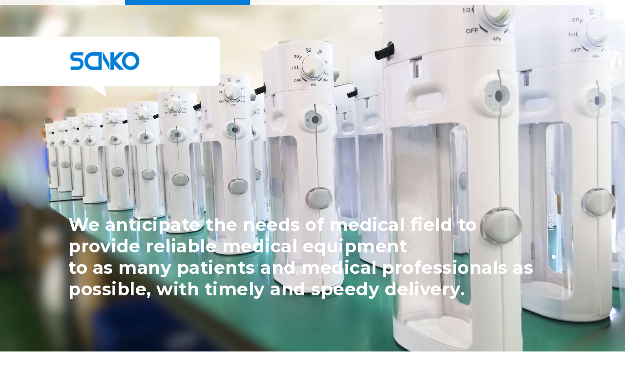

--- FILE ---
content_type: text/html; charset=UTF-8
request_url: https://sanko-med.com/en/
body_size: 4702
content:
<!doctype html>
<html lang="ja">
<head>
	<meta charset="UTF-8" />
	<meta http-equiv="X-UA-Compatible" content="IE=11" />
	<meta name="viewport" content="width=device-width, initial-scale=1.0" />
  <link href="https://unpkg.com/aos@2.3.1/dist/aos.css" rel="stylesheet">
	<link rel="stylesheet" href="https://cdn.jsdelivr.net/npm/flickity@3.0.0/css/flickity.min.css" />
  <link rel="stylesheet" href="https://sanko-med.com/wp-content/themes/sanko/style.css" />
	<script>
    (function(d) {
      var config = {
        kitId: 'byz1trv',
        scriptTimeout: 3000,
        async: true
      },
      h=d.documentElement,t=setTimeout(function(){h.className=h.className.replace(/\bwf-loading\b/g,"")+" wf-inactive";},config.scriptTimeout),tk=d.createElement("script"),f=false,s=d.getElementsByTagName("script")[0],a;h.className+=" wf-loading";tk.src='https://use.typekit.net/'+config.kitId+'.js';tk.async=true;tk.onload=tk.onreadystatechange=function(){a=this.readyState;if(f||a&&a!="complete"&&a!="loaded")return;f=true;clearTimeout(t);try{Typekit.load(config)}catch(e){}};s.parentNode.insertBefore(tk,s)
    })(document);
  </script>
	<title>株式会社三幸製作所</title>
	<!-- Global site tag (gtag.js) - Google Analytics -->
<script async src="https://www.googletagmanager.com/gtag/js?id=G-223ZQQTDRW"></script>
<script>
  window.dataLayer = window.dataLayer || [];
  function gtag(){dataLayer.push(arguments);}
  gtag('js', new Date());

  gtag('config', 'G-223ZQQTDRW');
</script>
</head>
<body>	<div class="mainvisual mainvisual--en">
		<div class="mainvisual__bar">
			<div class="mainvisual__bar-line"></div>
		</div>
		<ul class="mainvisual__slider">
			<li class="mainvisual__slider-item mainvisual__slider-item--active">
				<img src="https://sanko-med.com/wp-content/themes/sanko/dist/img/Sanko-1.jpg" alt="SLIDER" />
			</li>
			<li class="mainvisual__slider-item">
				<img src="https://sanko-med.com/wp-content/themes/sanko/dist/img/Sanko-2.jpg" alt="SLIDER" />
			</li>
			<li class="mainvisual__slider-item">
				<img src="https://sanko-med.com/wp-content/themes/sanko/dist/img/Sanko-3-new.jpg" alt="SLIDER" />
			</li>
			<li class="mainvisual__slider-item">
				<img src="https://sanko-med.com/wp-content/themes/sanko/dist/img/Sanko-4-new2.jpg" alt="SLIDER" />
			</li>
			<li class="mainvisual__slider-item">
				<img src="https://sanko-med.com/wp-content/themes/sanko/dist/img/Sanko-6.png" alt="SLIDER" />
			</li>
		</ul>
		<img class="mainvisual__logo" src="https://sanko-med.com/wp-content/themes/sanko/dist/img/logo-en.png" data-aos="zoom-in" data-aos-duration="1500" />
		<div class="mainvisual__text-container" data-aos="zoom-in" data-aos-duration="2000">
			<h2 class="mainvisual__title mainvisual__title--en">
			We anticipate the needs of medical field to 
			<br>provide reliable medical equipment 
			<br>to as many patients and medical professionals as possible, with timely and speedy delivery.
			</h2>
			
			<p class="mainvisual__scroll-text">scroll</p>
			<div class="mainvisual__scroll-container">
				<div class="mainvisual__scroll-line"></div>
				<div class="mainvisual__scroll"></div>
			</div>
		</div>
	</div>
	
<nav class="navbar">
		<div class="navbar__upper">
					<a class="text jp-text-bold" href="https://sanko-med.com/en/en/contact-en">Contact</a>
		
			<div class="navbar__switch">
									<a class="text" href="https://sanko-med.com/">JP</a>
					<a class="text text--active" href="https://sanko-med.com/en/">EN</a>
							</div>
		</div>
		<div class="navbar__sp">
						<div class="navbar__sp-logo">
				<a class="navbar__navlogo" href="https://sanko-med.com/en/">
					<img src="https://sanko-med.com/wp-content/themes/sanko/dist/img/logo-footer-english.png" alt="SANKO" />
				</a>
			</div>
						<div class="navbar__sp-nav">
				<div class="navbar__sp-lang">
					<a class="navbar__sp-lang-item" href="https://sanko-med.com/">JP</a>
					<a class="navbar__sp-lang-item" href="https://sanko-med.com/en/">EN</a>
				</div>
				<div class="navbar__sp-hamburger"></div>
			</div>
		</div>
		<div class="navbar__lower">
						<a class="navbar__navlogo" href="https://sanko-med.com/en/">
				<img src="https://sanko-med.com/wp-content/themes/sanko/dist/img/logo-footer-english.png" alt="SANKO" />
			</a>
						<div class="navbar__menu-sp">
				<div class="navbar__navlogo">
					<img src="https://sanko-med.com/wp-content/themes/sanko/dist/img/logo-footer.png" alt="SANKO" />
				</div>
				<div class="navbar__sp-nav">
					<div class="navbar__sp-lang">
													<a class="navbar__sp-lang-item" href="https://sanko-med.com/">JP</a>
							<a class="navbar__sp-lang-item navbar__sp-lang-item--active-menu-sp" href="https://sanko-med.com/en/">EN</a>
											</div>
					<div class="navbar__sp-hamburger-close"></div>
				</div>
			</div>
							<div class="navbar__navitems navbar__navitems--en">
					<a class="text navbar__navitems-text en-text-bold" href="/en/company-en">ABOUT</a>
					<a class="text navbar__navitems-text en-text-bold" href="/en/products">PRODUCT INFORMATION</a>
					<a class="text navbar__navitems-text en-text-bold" href="/en/news/">NEWS</a>
				</div>
			
						<div class="navbar__navitems-subitems">
				<a class="navbar__navitems-subitems-link navbar__navitems-subitems-link--newtab-blue" href="https://ameblo.jp/sanko8121/" target="_blank">はぁと通信</a>
				<a class="navbar__navitems-subitems-link" href="/contact">CONTACT</a>
			</div>
					</div>
	</nav>	<div class="top">
		<ul class="top__news">
			<img class="top__news-arrow-top" src="https://sanko-med.com/wp-content/themes/sanko/dist/img/arrow-top.jpg" alt="arrow top" />
			<li class="top__news-column" data-aos="fade-left" data-aos-duration="1500">
				<p class="text text--primary text--en">NEWS</p>
			</li>
			<li class="top__news-column top__news-column--center">
				<div class="top__news-nav" data-aos="fade-left" data-aos-duration="2000">
					<p class="text text--12 text--active jp-text-bold top_tab" id="all">ALL</p>
											<p class="text text--12 jp-text-bold top_tab" id="Product">Product</p>
											<p class="text text--12 jp-text-bold top_tab" id="News">News</p>
									</div>
				<ul class="top__news-info-list" id="ALLcontent" data-aos="fade-up" data-aos-duration="2000">
																				<li class="top__news-info News ALL">
									<p class="text top__news-date">2024.10.28</p>
									
										<p class="text top__news-cat"> News </p>
									
									<a href="https://sanko-med.com/en/news/invitation-to-medica-2024/" class="text top__news-info-text">Invitation to MEDICA 2024</a>
								</li>
																					<li class="top__news-info News ALL">
									<p class="text top__news-date">2024.08.08</p>
									
										<p class="text top__news-cat"> News </p>
									
									<a href="https://sanko-med.com/en/news/859-2/" class="text top__news-info-text">Invitation to Medical Fair Asia 2024</a>
								</li>
																					<li class="top__news-info News ALL">
									<p class="text top__news-date">2023.08.25</p>
									
										<p class="text top__news-cat"> News </p>
									
									<a href="https://sanko-med.com/en/news/medical-fair-thailand-2023/" class="text top__news-info-text">Medical Fair Thailand 2023</a>
								</li>
																					<li class="top__news-info News ALL">
									<p class="text top__news-date">2022.06.15</p>
									
										<p class="text top__news-cat"> News </p>
									
									<a href="https://sanko-med.com/en/news/medical-fair-asia/" class="text top__news-info-text">Medical Fair Asia</a>
								</li>
																					<li class="top__news-info News ALL">
									<p class="text top__news-date">2021.09.22</p>
									
										<p class="text top__news-cat"> News </p>
									
									<a href="https://sanko-med.com/en/news/expo-invitation/" class="text top__news-info-text">EXPO invitation</a>
								</li>
															</ul>
				<ul class="top__news-info-list hide" id="newscontent" data-aos="fade-up" data-aos-duration="2000">
																				<li class="top__news-info News ALL">
									<p class="text top__news-date">2024.10.28</p>
									
										<p class="text top__news-cat"> News </p>
									
									<a href="https://sanko-med.com/en/news/invitation-to-medica-2024/" class="text top__news-info-text">Invitation to MEDICA 2024</a>
								</li>
																					<li class="top__news-info News ALL">
									<p class="text top__news-date">2024.08.08</p>
									
										<p class="text top__news-cat"> News </p>
									
									<a href="https://sanko-med.com/en/news/859-2/" class="text top__news-info-text">Invitation to Medical Fair Asia 2024</a>
								</li>
																					<li class="top__news-info News ALL">
									<p class="text top__news-date">2023.08.25</p>
									
										<p class="text top__news-cat"> News </p>
									
									<a href="https://sanko-med.com/en/news/medical-fair-thailand-2023/" class="text top__news-info-text">Medical Fair Thailand 2023</a>
								</li>
																					<li class="top__news-info News ALL">
									<p class="text top__news-date">2022.11.17</p>
									
										<p class="text top__news-cat"> News </p>
									
									<a href="https://sanko-med.com/news/vietnam-medi-pharm-expo-2022-hanoi/" class="text top__news-info-text">Vietnam Medi-Pharm Expo 2022 (Hanoi)</a>
								</li>
																					<li class="top__news-info News ALL">
									<p class="text top__news-date">2022.06.15</p>
									
										<p class="text top__news-cat"> News </p>
									
									<a href="https://sanko-med.com/en/news/medical-fair-asia/" class="text top__news-info-text">Medical Fair Asia</a>
								</li>
															</ul>
				<ul class="top__news-info-list hide" id="productcontent" data-aos="fade-up" data-aos-duration="2000">
									</ul>
			</li>
			<li class="top__news-column top__news-column--all" data-aos="fade-right" data-aos-duration="1500">
				<a href="https://sanko-med.com/en/news/" class="text text--primary">ALL
				<div class="top__news-arrow"></div></a>
			</li>
		</ul>
		<div class="top__prod-info">
			<div class="top__prod-info-container">
				<div class="top__prod-info-title" data-aos="zoom-in" data-aos-duration="1500">
					<h2 class="top__prod-info-title-text top__prod-info-title-text--en">
						PRODUCT
						<br />INFORMATION
					</h2>
					<a class="top__link" href="https://sanko-med.com/en/products/">ALL ITEM</a>
				</div>
				<div class="top__prod-info-slider">
					<div class="top__prod-info-slider-control top__prod-info-slider-control--left"></div>
					<div class="top__prod-info-slider-control top__prod-info-slider-control--right"></div>
					<ul class="top__prod-info-list">
																	<li class="top__prod-info-item top__prod-info-item--active">
							<div class="top__prod-info-item-wrapper">
																<div class="top__prod-info-image">
									<img src="https://sanko-med.com/wp-content/uploads/2023/12/A7V02481-scaled.jpg" alt="SEPA Ⅲ" />
								</div>
																<ul class="top__prod-info-category-list">
																	<li class="top__prod-info-category">
										<a href="https://sanko-med.com/en/product-categories/suction-inhalation">Bifunctional Unit Of Suction&amp; Nebulizer</a>
									</li>
								</ul>
								<h3 class="top__prod-info-item-title">SEPA Ⅲ</h3>
								<!-- <div class="top__prod-info-description">
									<p><p><strong><span class="OYPEnA text-decoration-none text-strikethrough-none">Nebulizer and Suction unit 2 </span><span class="OYPEnA text-decoration-none text-strikethrough-none">in 1</span></strong></p>
<p>&nbsp;</p>
<p><strong>1. Compact and Lightweight:</strong><br />
Reduced footprint by 20-30% compared to current models. Weight reduction of approximately 1 kg to 1.6 kg.<br />
<strong>2. Infection Control:</strong><br />
Enhanced protection against contaminants with the use of a trap bottle.<br />
<strong>3. Bi-functional:</strong></p>
<p><span class="OYPEnA text-decoration-none text-strikethrough-none">Nebulizer and Suction unit 2 </span><span class="OYPEnA text-decoration-none text-strikethrough-none">in 1</span></p>
<p><strong>4. <span class="OYPEnA text-decoration-none text-strikethrough-none">Disposable Type</span></strong></p>
<p>The entire suction bag can be disposed of, eliminating the need for post-processing such as cleaning and disinfection.</p>
<p>The suction bag is designed with safety features, including a built-in coagulant, check valve, and hydrophobic filter.</p>
<p><img loading="lazy" class="alignnone size-medium wp-image-636" src="http://sanko-med.com/wp-content/uploads/2024/01/A7V02504-300x200.jpg" alt="" width="300" height="200" srcset="https://sanko-med.com/wp-content/uploads/2024/01/A7V02504-300x200.jpg 300w, https://sanko-med.com/wp-content/uploads/2024/01/A7V02504-1024x683.jpg 1024w, https://sanko-med.com/wp-content/uploads/2024/01/A7V02504-768x512.jpg 768w, https://sanko-med.com/wp-content/uploads/2024/01/A7V02504-1536x1024.jpg 1536w, https://sanko-med.com/wp-content/uploads/2024/01/A7V02504-2048x1366.jpg 2048w" sizes="(max-width: 300px) 100vw, 300px" /></p>
<p>The picture is for reference only. Please be subject to the actual products.</p>
<p>&nbsp;</p>
<p>The Minic III series was released in January 2024.</p>
</p>
								</div> -->
							</div>
							<a class="top__prod-info-item-link" href="https://sanko-med.com/en/product/sepa-%e2%85%b2/">VIEW MORE</a>
						</li>
																									<li class="top__prod-info-item">
							<div class="top__prod-info-item-wrapper">
																<div class="top__prod-info-image">
									<img src="https://sanko-med.com/wp-content/uploads/2023/12/A7V02482-scaled.jpg" alt="Minic III-W" />
								</div>
																<ul class="top__prod-info-category-list">
																	<li class="top__prod-info-category">
										<a href="https://sanko-med.com/en/product-categories/aspirator">Portable Suction Unit</a>
									</li>
								</ul>
								<h3 class="top__prod-info-item-title">Minic III-W</h3>
								<!-- <div class="top__prod-info-description">
									<p><p>The Minic III-S is our new portable suction unit, designed for the removal of phlegm and accumulated saliva.</p>
<p><img loading="lazy" class="alignnone size-medium wp-image-635" src="http://sanko-med.com/wp-content/uploads/2024/01/PUMP20240123-300x143.png" alt="" width="300" height="143" srcset="https://sanko-med.com/wp-content/uploads/2024/01/PUMP20240123-300x143.png 300w, https://sanko-med.com/wp-content/uploads/2024/01/PUMP20240123.png 644w" sizes="(max-width: 300px) 100vw, 300px" /></p>
<p><strong>1. Silent Operation:</strong><br />
American and Chinese suction units operate at about 60 dB, while the MINIC III-S/W in Silent Mode operates at approx. 36dB, setting a new standard for noise reduction.<br />
<strong>2. Compact and Lightweight:</strong><br />
Reduced footprint by 20-30% compared to current models. Weight reduction of approximately 1 kg to 1.6 kg.<br />
<strong>3. Infection Control:</strong><br />
Enhanced protection against contaminants with the use of a trap bottle.</p>
<p><strong>4. <span class="OYPEnA text-decoration-none text-strikethrough-none">Disposable Type</span></strong></p>
<p>The entire suction bag can be disposed of, eliminating the need for post-processing such as cleaning and disinfection.</p>
<p>The suction bag is designed with safety features, including a built-in coagulant, check valve, and hydrophobic filter.</p>
<p><img loading="lazy" class="alignnone size-medium wp-image-636" src="http://sanko-med.com/wp-content/uploads/2024/01/A7V02504-300x200.jpg" alt="" width="300" height="200" srcset="https://sanko-med.com/wp-content/uploads/2024/01/A7V02504-300x200.jpg 300w, https://sanko-med.com/wp-content/uploads/2024/01/A7V02504-1024x683.jpg 1024w, https://sanko-med.com/wp-content/uploads/2024/01/A7V02504-768x512.jpg 768w, https://sanko-med.com/wp-content/uploads/2024/01/A7V02504-1536x1024.jpg 1536w, https://sanko-med.com/wp-content/uploads/2024/01/A7V02504-2048x1366.jpg 2048w" sizes="(max-width: 300px) 100vw, 300px" /></p>
<p>The Minic III series was released in January 2024.</p>
</p>
								</div> -->
							</div>
							<a class="top__prod-info-item-link" href="https://sanko-med.com/en/product/minic-iii-w/">VIEW MORE</a>
						</li>
																									<li class="top__prod-info-item">
							<div class="top__prod-info-item-wrapper">
																<div class="top__prod-info-image">
									<img src="https://sanko-med.com/wp-content/uploads/2023/12/A7V02478-scaled.jpg" alt="Minic III-S" />
								</div>
																<ul class="top__prod-info-category-list">
																	<li class="top__prod-info-category">
										<a href="https://sanko-med.com/en/product-categories/aspirator">Portable Suction Unit</a>
									</li>
								</ul>
								<h3 class="top__prod-info-item-title">Minic III-S</h3>
								<!-- <div class="top__prod-info-description">
									<p><p>The Minic III-S is our new portable suction unit, designed for the removal of phlegm and accumulated saliva.</p>
<p><strong>1. Silent Operation:</strong><br />
American and Chinese suction units operate at about 60 dB, while the MINIC III-S in Silent Mode operates at approx. 38 dB, setting a new standard for noise reduction.</p>
<p><img loading="lazy" class="alignnone size-medium wp-image-635" src="http://sanko-med.com/wp-content/uploads/2024/01/PUMP20240123-300x143.png" alt="" width="300" height="143" srcset="https://sanko-med.com/wp-content/uploads/2024/01/PUMP20240123-300x143.png 300w, https://sanko-med.com/wp-content/uploads/2024/01/PUMP20240123.png 644w" sizes="(max-width: 300px) 100vw, 300px" /><br />
<strong>2. Compact and Lightweight:</strong><br />
Reduced footprint by 20-30% compared to current models. Weight reduction of approximately 1 kg to 1.6 kg.<br />
<strong>3. Infection Control:</strong><br />
Enhanced protection against contaminants with the use of a trap bottle.</p>
<p><strong>4. <span class="OYPEnA text-decoration-none text-strikethrough-none">Disposable Type</span></strong></p>
<p>The entire suction bag can be disposed of, eliminating the need for post-processing such as cleaning and disinfection.</p>
<p>The suction bag is designed with safety features, including a built-in coagulant, check valve, and hydrophobic filter.</p>
<p><img loading="lazy" class="alignnone size-medium wp-image-636" src="http://sanko-med.com/wp-content/uploads/2024/01/A7V02504-300x200.jpg" alt="" width="300" height="200" srcset="https://sanko-med.com/wp-content/uploads/2024/01/A7V02504-300x200.jpg 300w, https://sanko-med.com/wp-content/uploads/2024/01/A7V02504-1024x683.jpg 1024w, https://sanko-med.com/wp-content/uploads/2024/01/A7V02504-768x512.jpg 768w, https://sanko-med.com/wp-content/uploads/2024/01/A7V02504-1536x1024.jpg 1536w, https://sanko-med.com/wp-content/uploads/2024/01/A7V02504-2048x1366.jpg 2048w" sizes="(max-width: 300px) 100vw, 300px" /></p>
<p>The picture is for reference only. Please be subject to the actual products.</p>
<p>&nbsp;</p>
<p>The Minic III series was released in January 2024.</p>
</p>
								</div> -->
							</div>
							<a class="top__prod-info-item-link" href="https://sanko-med.com/en/product/minic-iii-s/">VIEW MORE</a>
						</li>
																									<li class="top__prod-info-item">
							<div class="top__prod-info-item-wrapper">
																<div class="top__prod-info-image">
									<img src="https://sanko-med.com/wp-content/uploads/2021/02/IMGC0234-scaled.jpg" alt="PITa-Anesth" />
								</div>
																<ul class="top__prod-info-category-list">
																	<li class="top__prod-info-category">
										<a href="https://sanko-med.com/en/product-categories/nitrous-oxide">Anesthesia Apparatus</a>
									</li>
								</ul>
								<h3 class="top__prod-info-item-title">PITa-Anesth</h3>
								<!-- <div class="top__prod-info-description">
									<p></p>
								</div> -->
							</div>
							<a class="top__prod-info-item-link" href="https://sanko-med.com/en/product/soft-lander-series-sl-210/">VIEW MORE</a>
						</li>
																									<li class="top__prod-info-item">
							<div class="top__prod-info-item-wrapper">
																<div class="top__prod-info-image">
									<img src="https://sanko-med.com/wp-content/uploads/2021/02/products-28.jpg" alt="PITa-Quark" />
								</div>
																<ul class="top__prod-info-category-list">
																	<li class="top__prod-info-category">
										<a href="https://sanko-med.com/en/product-categories/nitrous-oxide">Anesthesia Apparatus</a>
									</li>
								</ul>
								<h3 class="top__prod-info-item-title">PITa-Quark</h3>
								<!-- <div class="top__prod-info-description">
									<p></p>
								</div> -->
							</div>
							<a class="top__prod-info-item-link" href="https://sanko-med.com/en/product/pita-quark/">VIEW MORE</a>
						</li>
																							</ul>
				</div>
			</div>
		</div>
		<div class="top__company">
			<div class="top__company-container">
				<div class="top__company-wrapper">
					<div class="top__company-mainvisual" data-aos="fade-down" data-aos-duration="1500">
						<img src="https://sanko-med.com/wp-content/themes/sanko/dist/img/img-company.png" alt="COMPANY" />
						<div class="top__company-details-img" data-aos="zoom-in" data-aos-duration="1500">
							<img src="https://sanko-med.com/wp-content/themes/sanko/dist/img/img-company-2.png" alt="会社情報" />
						</div>
					</div>
					<div class="top__company-title">
						<h2 class="top__company-title-text">COMPANY</h2>
					</div>
					<div class="top__company-details top__company-details--en">
						<div class="top__company-details-description en-text">
							<p>Since our establishment in 1962, we have been manufacturing and selling medical devices that are trusted by our customers.
							<br>We will continue to strive and to provide more surprises, excitement, and peace of mind with our mission in mind, "Manufacturing with gratitude".</p>
						</div>
						<a class="top__company-link" href="https://sanko-med.com/en/en/company-en">VIEW MORE</a>
					</div>
				</div>
			</div>
		</div>
		<!-- <div class="top__page-link">
			<div class="top__page-link-item top__page-link-item--faq" data-aos="zoom-in" data-aos-duration="1000">
				<img class="pc" src="https://sanko-med.com/wp-content/themes/sanko/dist/img/background-page-link-1.png" alt="FAQ" />
				<img class="sp" src="https://sanko-med.com/wp-content/themes/sanko/dist/img/background-page-link-1-sp.png" alt="FAQ" />
				<div class="top__page-link-item-wrapper">
					<div class="top__page-link-title">
						<h2 class="top__page-link-title-text">FAQ</h2>
					</div>
					<a class="top__link top__link--page-link" href>VIEW MORE</a>
				</div>
			</div>
			<div class="top__page-link-item top__page-link-item--registration" data-aos="zoom-in" data-aos-duration="1500">
				<img class="pc" src="https://sanko-med.com/wp-content/themes/sanko/dist/img/background-page-link-2.png" alt="USER REGISTRATION" />
				<img class="sp" src="https://sanko-med.com/wp-content/themes/sanko/dist/img/background-page-link-2-sp.png" alt="USER REGISTRATION" />
				<div class="top__page-link-item-wrapper">
					<div class="top__page-link-title">
						<h2 class="top__page-link-title-text">
							USER
							<br />REGISTRATION
						</h2>
					</div>
					<a class="top__link top__link--page-link" href>VIEW MORE</a>
				</div>
			</div>
			<div class="top__page-link-item top__page-link-item--recruit" data-aos="zoom-in" data-aos-duration="2000">
				<img class="pc" src="https://sanko-med.com/wp-content/themes/sanko/dist/img/background-page-link-3.png" alt="RECRUIT" />
				<img class="sp" src="https://sanko-med.com/wp-content/themes/sanko/dist/img/background-page-link-3-sp.png" alt="RECRUIT" />
				<div class="top__page-link-item-wrapper">
					<div class="top__page-link-title">
						<h2 class="top__page-link-title-text">RECRUIT</h2>
					</div>
					<a class="top__link top__link--page-link" href>VIEW MORE</a>
				</div>
			</div>
		</div> -->
		<div class="contact__section" data-aos="fade-up" data-aos-duration="1500">
      <h2 class="contact__section-title">
      CONTACT
      <br class="sp" />US
    </h2>
    <h3 class="contact__section-title-sub en-text-bold">CONTACT US</h3>
    <div class="contact__section-links">
      <a class="contact__button contact__button--tel" href="tel:+81-48-624-8121">+81-48-624-8121</a>
      <a class="contact__button contact__button--form en-text-bold" href="https://sanko-med.com/en/contact-en">WEB inquiries</a>
    </div>
  </div>  	
<script src="https://code.jquery.com/jquery-2.2.4.min.js" integrity="sha256-BbhdlvQf/xTY9gja0Dq3HiwQF8LaCRTXxZKRutelT44=" crossorigin="anonymous"></script>
<script src="https://unpkg.com/aos@2.3.1/dist/aos.js"></script>
<script src="https://cdn.jsdelivr.net/npm/flickity@3.0.0/dist/flickity.pkgd.min.js"></script>
<script src="https://sanko-med.com/wp-content/themes/sanko/dist/js/main.js"></script>
<script src="https://sanko-med.com/wp-content/themes/sanko/dist/js/product.js"></script>
      <div class="footer">
      <div class="footer__company">
        <h2 class="footer__logo footer__logo--en">
          <img src="https://sanko-med.com/wp-content/themes/sanko/dist/img/logo-footer-en.png" alt="SANKO" />
        </h2>
        <h3 class="footer__subtitle en-text-bold">Sanko Manufacturing Co., Ltd.</h3>
        <div class="footer__company-address">
          <div class="footer__address-tag footer__address-tag--en">
            <span>Address</span>
          </div>
          <p class="footer__address-text en-text">652 Nakakugi Nishi-ku,Saitama-shi,</p>
          <p class="footer__address-text en-text">Saitama-ken 331-0077 Japan</p>
          <p class="footer__address-text en-text">TEL. +81-48-624-8121 / FAX. +81-48-622-3470</p>
        </div>
      </div>
      <div class="footer__nav">
        <div class="footer__nav-list footer__nav-list--en">
          <a class="footer__nav-item" href="https://sanko-med.com/en/en/company-en">ABOUT</a>
          <a class="footer__nav-item" href="https://sanko-med.com/en/products/">PRODUCT INFORMATION</a>
          <a class="footer__nav-item" href="https://sanko-med.com/en/news/">NEWS</a>
          <a class="footer__nav-item" href="https://sanko-med.com/en/en/contact-en">CONTACT</a>
        </div>
        <h3 class="footer__copyright">
          Copyright © 2020 Sanko Manufacturing Co., Ltd.
          <br class="sp" />All rights reserved.
        </h3>
      </div>
    </div>
  </body>
</html>


--- FILE ---
content_type: text/css
request_url: https://sanko-med.com/wp-content/themes/sanko/style.css
body_size: 22923
content:
@import url(https://fonts.googleapis.com/css2?family=Lato:wght@300&display=swap);
@import url(https://fonts.googleapis.com/css2?family=Montserrat:wght@400;500;600;700&display=swap);
@import url(https://fonts.googleapis.com/css2?family=Noto+Sans+JP:wght@400;500;700&display=swap);
@charset "UTF-8";
/* @font-face {
  font-family: noto-sans-bold;
  src: url("./dist/fonts/NotoSansCJKjp-Bold.otf") format("opentype"); } */

@-webkit-keyframes scroll {
  0% {
    top: 0;
    opacity: 1; }
  70% {
    opacity: 1; }
  100% {
    top: 90%;
    opacity: 0; } }

@keyframes scroll {
  0% {
    top: 0;
    opacity: 1; }
  70% {
    opacity: 1; }
  100% {
    top: 90%;
    opacity: 0; } }

* {
  margin: 0;
  padding: 0; }

ul {
  list-style-type: none; }

a {
  color: inherit;
  text-decoration: none; }

ul,
ol,
div {
  margin: 0;
  padding: 0; }

html {
  font-family: "游ゴシック", "Yu Gothic", "游ゴシック体", "YuGothic", sans-serif;
  color: #303030;
  font-size: 10px;
  letter-spacing: 0.05em; }
  @media screen and (max-width: 900px) {
    html {
      min-width: 100%; } }

* {
  -webkit-box-sizing: border-box;
          box-sizing: border-box; }

.overflow {
  overflow: hidden; }

.sp-none {
  display: block !important; }
  @media screen and (max-width: 768px) {
    .sp-none {
      display: none !important; } }

.sp-only {
  display: none !important; }
  @media screen and (max-width: 768px) {
    .sp-only {
      display: block !important; } }

.sp-none-flex {
  display: -webkit-box !important;
  display: -webkit-flex !important;
  display: -ms-flexbox !important;
  display: flex !important; }
  @media screen and (max-width: 768px) {
    .sp-none-flex {
      display: none !important; } }

.sp-only-flex {
  display: none !important; }
  @media screen and (max-width: 768px) {
    .sp-only-flex {
      display: -webkit-box !important;
      display: -webkit-flex !important;
      display: -ms-flexbox !important;
      display: flex !important; } }

.mw_wp_form .horizontal-item + .horizontal-item {
  margin-left: 0 !important; }

.mainvisual {
  position: relative;
  width: 100%;
  height: 100vh;
  background-size: cover;
  background-position: center;
  display: -webkit-box;
  display: -webkit-flex;
  display: -ms-flexbox;
  display: flex;
  -webkit-box-align: end;
  -webkit-align-items: flex-end;
      -ms-flex-align: end;
          align-items: flex-end;
  -webkit-box-pack: center;
  -webkit-justify-content: center;
      -ms-flex-pack: center;
          justify-content: center;
  padding-bottom: 180px; }
  @media screen and (max-width: 768px) {
    .mainvisual {
      padding: 14vw 0;
      -webkit-box-pack: start;
      -webkit-justify-content: flex-start;
          -ms-flex-pack: start;
              justify-content: flex-start;
      -webkit-box-orient: vertical;
      -webkit-box-direction: normal;
      -webkit-flex-direction: column;
          -ms-flex-direction: column;
              flex-direction: column;
      -webkit-box-align: start;
      -webkit-align-items: flex-start;
          -ms-flex-align: start;
              align-items: flex-start;
      height: 133.33333vw; } }
  @media screen and (max-width: 768px) {
    .mainvisual--en {
      -webkit-box-pack: center;
      -webkit-justify-content: center;
          -ms-flex-pack: center;
              justify-content: center; } }
  .mainvisual__text-container {
    width: 100%;
    max-width: 1000px;
    color: #fff;
    z-index: 9;
    position: relative; }
    @media screen and (max-width: 1500px) and (min-width: 1280px) {
      .mainvisual__text-container {
      top: 23%; }
    }
    @media screen and (max-width: 1200px) and (min-width: 769px) {
      .mainvisual__text-container {
        margin-bottom: -70px;
        padding: 0 3%; }}
    @media screen and (max-width: 768px) {
      .mainvisual__text-container {
        position: static; } }
  .mainvisual__scroll {
    width: 8px;
    height: 8px;
    background-color: #fff;
    border-radius: 100%;
    position: absolute;
    top: 0;
    left: auto;
    right: 50%;
    bottom: 0;
    -webkit-transform: translateX(50%);
        -ms-transform: translateX(50%);
            transform: translateX(50%);
    -webkit-animation: scroll 1s infinite ease-in;
            animation: scroll 1s infinite ease-in; }
    @media screen and (max-width: 768px) {
      .mainvisual__scroll {
        width: 1.33333vw;
        height: 1.33333vw; } }
    .mainvisual__scroll-line {
      width: 1px;
      height: 100%;
      background-color: #fff; }
    .mainvisual__scroll-container {
      position: absolute;
      width: 12px;
      height: 150px;
      left: auto;
      right: 0;
      top: 55px;
      bottom: auto;
      display: -webkit-box;
      display: -webkit-flex;
      display: -ms-flexbox;
      display: flex;
      -webkit-box-pack: center;
      -webkit-justify-content: center;
          -ms-flex-pack: center;
              justify-content: center; }
      @media screen and (max-width: 768px) {
        .mainvisual__scroll-container {
          top: unset;
          bottom: 0;
          right: 50%;
          width: 1.6vw;
          height: 20vw;
          -webkit-transform: translateX(50%);
              -ms-transform: translateX(50%);
                  transform: translateX(50%); } }
    .mainvisual__scroll-text {
      position: absolute;
      left: auto;
      right: 0;
      top: 0;
      bottom: auto;
      -webkit-transform: rotate(90deg);
          -ms-transform: rotate(90deg);
              transform: rotate(90deg);
      -webkit-transform-origin: bottom;
          -ms-transform-origin: bottom;
              transform-origin: bottom;
      font-size: 1.4rem; }
      @media screen and (max-width: 768px) {
        .mainvisual__scroll-text {
          top: unset;
          bottom: 21.06667vw;
          right: 50%;
          -webkit-transform: translateX(50%);
              -ms-transform: translateX(50%);
                  transform: translateX(50%);
          font-size: 2.66667vw;
          -webkit-writing-mode: vertical-rl;
              -ms-writing-mode: tb-rl;
                  writing-mode: vertical-rl; } }
  .mainvisual__bar {
    width: 100%;
    height: 10px;
    background-color: rgba(255, 255, 255, 0.8);
    position: absolute;
    top: 0;
    left: 0;
    right: auto;
    bottom: auto;
    z-index: 9; }
    @media screen and (max-width: 768px) {
      .mainvisual__bar {
        height: 0.66667vw; } }
  .mainvisual__bar-line {
    position: absolute;
    left: 0;
    top: 0;
    bottom: auto;
    right: auto;
    height: 100%;
    width: 0;
    background-color: #027ed7;
    -webkit-transition: all 1000ms linear;
    -o-transition: all 1000ms linear;
    transition: all 1000ms linear; }
  .mainvisual__slider {
    position: absolute;
    top: 0;
    left: 0;
    width: 100%;
    height: 100%;
    overflow: hidden; }
  .mainvisual__slider-item {
    position: absolute;
    top: 0;
    left: -100%;
    width: 100%;
    height: 100%;
    -webkit-transition: all 1000ms linear;
    -o-transition: all 1000ms linear;
    transition: all 1000ms linear;
    background: #fff; }
    .mainvisual__slider-item img {
      width: 100%;
      height: 100%;
      max-width: 100%;
      max-height: 100%;
      -o-object-fit: cover;
         object-fit: cover; }
      @media screen and (max-width: 768px) {
        .mainvisual__slider-item img {
          height: 100%; } }
    .mainvisual__slider-item--active {
      left: 0;
      right: 0; }
    .mainvisual__slider-item--inactive {
      left: unset;
      right: -100%; }
  .mainvisual__logo {
    width: 450px;
    height: auto;
    position: absolute;
    left: 0;
    top: 75px;
    right: auto;
    bottom: auto; }
    @media screen and (max-width: 1200px) and (min-width: 769px) {
      .mainvisual__logo {
        width: 400px; }}
    @media screen and (max-width: 768px) {
      .mainvisual__logo {
        position: static;
        width: 73%;
        z-index: 9; } }
  .mainvisual__title {
    font-size: 3.6rem;
    font-family: "dnp-shuei-mgothic-std", sans-serif;
    font-weight: 500;
    margin-bottom: 50px;
    z-index: 9; }
    @media screen and (max-width: 1200px) and (min-width: 769px) {
      .mainvisual__title {
        font-size: 3rem; }}
    @media screen and (max-width: 768px) {
      .mainvisual__title {
        margin: 6.66667vw auto 8vw;
        width: 84%;
        font-size: 6.13333vw; } }
    .mainvisual__title--sub-sp {
      font-size: 20px;
      font-family: noto-sans-bold;
      letter-spacing: 2px; }
      @media screen and (max-width: 768px) {
        .mainvisual__title--sub-sp {
          margin: 8.53333vw auto 8vw;
          width: 84%;
          font-size: 3.2vw !important;
          line-height: 2; } }
    .mainvisual__title--en {
      font-family: "Montserrat", sans-serif;
      font-weight: bold; }
      @media screen and (max-width: 768px) {
        .mainvisual__title--en {
          font-size: 4vw; }
          .mainvisual__title--en br {
            display: none; } }

@keyframes scroll {
  0% {
    top: 0;
    opacity: 1; }
  70% {
    opacity: 1; }
  100% {
    top: 90%;
    opacity: 0; } }

.text {
  font-size: 1.6rem; }
  .text--icon {
    position: relative; }
    .text--icon::before {
      content: '';
      position: absolute;
      width: 15px;
      height: 15px;
      left: auto;
      top: auto;
      right: -20px;
      bottom: 50%;
      background: url("./dist/img/icon-2box.png");
      background-size: contain;
      background-position: center;
      background-repeat: no-repeat;
      -webkit-transform: translateY(50%);
          -ms-transform: translateY(50%);
              transform: translateY(50%); }
  .text--30 {
    font-size: 3rem;
    font-family: "dnp-shuei-mgothic-std", sans-serif;
    font-weight: 500; }
    @media screen and (max-width: 768px) {
      .text--30 {
        font-size: 2.5rem; } }
  .text--primary {
    color: #027ed7; }
  @media screen and (max-width: 768px) {
    .text--12 {
      font-size: 2.66667vw; } }
  .text--en {
    font-size: 30px;
    font-weight: bold;
    font-family: "Montserrat", sans-serif; }
    @media screen and (max-width: 768px) {
      .text--en {
        margin-bottom: 14.66667vw;
        font-size: 4.53333vw !important; } }

.title h2 {
  font-family: "Montserrat", sans-serif;
  font-size: 3.5rem;
  color: #027ed7;
  text-align: center; }

.title h3 {
  font-size: 1.5rem;
  font-family: "dnp-shuei-mincho-pr6", sans-serif;
  text-align: center; }

.subtitle {
  color: #1a4256; }
  .subtitle h4 {
    font-family: "Montserrat", sans-serif;
    font-size: 1.5rem; }
  .subtitle h2 {
    font-size: 3rem;
    font-family: "dnp-shuei-mincho-pr6", sans-serif; }

.navbar {
  width: 100%;
  display: -webkit-box;
  display: -webkit-flex;
  display: -ms-flexbox;
  display: flex;
  -webkit-box-orient: vertical;
  -webkit-box-direction: normal;
  -webkit-flex-direction: column;
      -ms-flex-direction: column;
          flex-direction: column; }
  @media screen and (max-width: 768px) {
    .navbar {
      position: fixed;
      top: 0;
      left: 0;
      width: 100%;
      height: 12vw;
      z-index: 9999; } }
  @media screen and (max-width: 768px) {
    .navbar--lower {
      background-color: transparent !important; } }
  .navbar--active {
    position: fixed;
    top: 0;
    width: 100%;
    background: #fff;
    z-index: 999999; }
    .navbar--active .navbar__lower {
      display: -webkit-box;
      display: -webkit-flex;
      display: -ms-flexbox;
      display: flex;
      -webkit-box-align: center;
      -webkit-align-items: center;
          -ms-flex-align: center;
              align-items: center;
      -webkit-box-pack: justify;
      -webkit-justify-content: space-between;
          -ms-flex-pack: justify;
              justify-content: space-between;
      margin: 0 auto;
      padding: 18px 0;
      max-width: 1000px; }
    .navbar--active .navbar__navlogo {
      display: block; }
    .navbar--active .navbar__navitems {
      margin: 0;
      max-width: 610px; }
    .navbar--active .navbar__navitems-text {
      font-family: noto-sans-bold;
      margin-right: 25px !important; }
      .navbar--active .navbar__navitems-text:last-of-type {
        margin-right: 0 !important; }
  .navbar__upper {
    width: 100%;
    height: 40px;
    padding: 0 35px;
    background-color: #027ed7;
    display: -webkit-box;
    display: -webkit-flex;
    display: -ms-flexbox;
    display: flex;
    -webkit-box-pack: end;
    -webkit-justify-content: flex-end;
        -ms-flex-pack: end;
            justify-content: flex-end;
    -webkit-box-align: center;
    -webkit-align-items: center;
        -ms-flex-align: center;
            align-items: center;
    color: #fff; }
    @media screen and (max-width: 768px) {
      .navbar__upper {
        display: none; } }
  .navbar__lower {
    width: 100%; }
    @media screen and (max-width: 768px) {
      .navbar__lower {
        display: block;
        position: fixed;
        top: -150vh;
        left: 0;
        height: 100vh;
        -webkit-transition: all 300ms linear;
        -o-transition: all 300ms linear;
        transition: all 300ms linear;
        overflow-y: auto; } }
    @media screen and (max-width: 768px) {
      .navbar__lower--active-sp {
        top: 0;
        background: #fff;
        z-index: 99999;
        padding-bottom: 50px; } }
  .navbar__navlogo {
    display: none;
    width: 100%;
    max-width: 250px; }
    @media screen and (max-width: 768px) {
      .navbar__navlogo {
        max-width: 46.66667vw; } }
    .navbar__navlogo img {
      width: 100%;
      -o-object-fit: contain;
         object-fit: contain; }
    .navbar__navlogo--en {
      max-width: 100px; }
      @media screen and (max-width: 768px) {
        .navbar__navlogo--en {
          max-width: 17.33333vw; } }
  .navbar__navitems {
    width: 100%;
    max-width: 1000px;
    height: auto;
    margin: 0 auto;
    padding: 15px 0;
    display: -webkit-box;
    display: -webkit-flex;
    display: -ms-flexbox;
    display: flex;
    -webkit-box-pack: justify;
    -webkit-justify-content: space-between;
        -ms-flex-pack: justify;
            justify-content: space-between;
    -webkit-box-align: center;
    -webkit-align-items: center;
        -ms-flex-align: center;
            align-items: center;
    font-weight: bold; }
    @media screen and (max-width: 768px) {
      .navbar__navitems {
        padding: 7.33333vw 0;
        -webkit-box-orient: vertical;
        -webkit-box-direction: normal;
        -webkit-flex-direction: column;
            -ms-flex-direction: column;
                flex-direction: column;
        -webkit-box-pack: start;
        -webkit-justify-content: flex-start;
            -ms-flex-pack: start;
                justify-content: flex-start; } }
    .navbar__navitems--en {
      -webkit-box-pack: end;
      -webkit-justify-content: flex-end;
          -ms-flex-pack: end;
              justify-content: flex-end; }
  .navbar__navitems-subitems {
    display: none; }
    @media screen and (max-width: 768px) {
      .navbar__navitems-subitems {
        display: -webkit-box;
        display: -webkit-flex;
        display: -ms-flexbox;
        display: flex;
        -webkit-box-orient: vertical;
        -webkit-box-direction: normal;
        -webkit-flex-direction: column;
            -ms-flex-direction: column;
                flex-direction: column;
        -webkit-box-align: center;
        -webkit-align-items: center;
            -ms-flex-align: center;
                align-items: center;
        margin-top: 20px;
        width: 100%; } }
  .navbar__navitems-subitems-link {
    font-size: 3.2vw;
    font-family: "noto-sans-cjk-jp", sans-serif;
    font-weight: bold;
    color: #027ed7; }
    .navbar__navitems-subitems-link:not(:first-child) {
      margin-top: 8vw; }
    .navbar__navitems-subitems-link--newtab-blue {
      padding-right: 5.33333vw;
      position: relative; }
      .navbar__navitems-subitems-link--newtab-blue::after {
        content: '';
        position: absolute;
        top: 50%;
        right: 0;
        width: 2.66667vw;
        height: 2.66667vw;
        background: url("./dist/img/icon-newtab-blue.png");
        background-size: contain;
        background-position: center;
        background-repeat: no-repeat;
        -webkit-transform: translateY(-50%);
            -ms-transform: translateY(-50%);
                transform: translateY(-50%); }
  .navbar .text {
    font-weight: bold;
    font-family: "noto-sans-cjk-jp", sans-serif;
    margin-right: 60px; }
    @media screen and (max-width: 768px) {
      .navbar .text {
        margin-right: 0;
        font-size: 1.6rem; }
        .navbar .text:not(:first-child) {
          margin-top: 60px; } }
    @media screen and (max-width: 768px) and (max-width: 768px) {
      .navbar .text:not(:first-child) {
        margin-top: 8vw; } }
    .navbar .text:last-of-type {
      margin-right: 0; }
  .navbar__switch {
    display: -webkit-box;
    display: -webkit-flex;
    display: -ms-flexbox;
    display: flex;
    margin-left: 30px; }
    .navbar__switch .text {
      margin: 0;
      padding: 0 15px;
      font-weight: bold;
      opacity: 0.6;
      cursor: pointer; }
      .navbar__switch .text--active {
        opacity: 1; }
      .navbar__switch .text:nth-of-type(1) {
        border-right: 1px solid #fff; }
  .navbar__sp {
    display: none; }
    @media screen and (max-width: 768px) {
      .navbar__sp {
        display: -webkit-box;
        display: -webkit-flex;
        display: -ms-flexbox;
        display: flex;
        -webkit-box-align: center;
        -webkit-align-items: center;
            -ms-flex-align: center;
                align-items: center;
        -webkit-box-pack: justify;
        -webkit-justify-content: space-between;
            -ms-flex-pack: justify;
                justify-content: space-between;
        margin: 0 auto;
        padding: 0 4%;
        width: 100%;
        height: 12vw; } }
    .navbar__sp--active {
      position: fixed;
      top: 0;
      left: 0;
      background: #fff;
      z-index: 9999; }
      .navbar__sp--active .navbar__navlogo {
        display: block; }
      .navbar__sp--active .navbar__sp-lang-item {
        color: #027ed7; }
        .navbar__sp--active .navbar__sp-lang-item:not(:last-child)::after {
          background: #027ed7; }
      .navbar__sp--active .navbar__sp-hamburger {
        border-color: #027ed7; }
        .navbar__sp--active .navbar__sp-hamburger::before {
          background: #027ed7; }
  .navbar__sp-nav {
    display: -webkit-box;
    display: -webkit-flex;
    display: -ms-flexbox;
    display: flex;
    -webkit-box-align: center;
    -webkit-align-items: center;
        -ms-flex-align: center;
            align-items: center;
    z-index: 999; }
  .navbar__sp-lang {
    display: -webkit-box;
    display: -webkit-flex;
    display: -ms-flexbox;
    display: flex;
    -webkit-box-align: center;
    -webkit-align-items: center;
        -ms-flex-align: center;
            align-items: center; }
  .navbar__sp-lang-item {
    padding: 0 4vw;
    font-size: 3.2vw;
    font-weight: bold;
    font-family: "Montserrat", sans-serif;
    color: #fff; }
    .navbar__sp-lang-item:not(:last-child) {
      position: relative; }
      .navbar__sp-lang-item:not(:last-child)::after {
        content: '';
        position: absolute;
        top: 50%;
        right: 0;
        width: 0.26667vw;
        height: 4vw;
        background: #fff;
        -webkit-transform: translateY(-50%);
            -ms-transform: translateY(-50%);
                transform: translateY(-50%); }
    @media screen and (max-width: 768px) {
      .navbar__sp-lang-item--active-menu-sp {
        color: #405c6e !important; } }
  .navbar__sp-hamburger {
    position: relative;
    border-top: 4px solid #fff;
    border-bottom: 4px solid #fff;
    width: 6.66667vw;
    height: 5.86667vw; }
    .navbar__sp-hamburger::before {
      content: '';
      position: absolute;
      top: 50%;
      left: 0;
      width: 100%;
      height: 4px;
      background: #fff;
      -webkit-transform: translateY(-50%);
          -ms-transform: translateY(-50%);
              transform: translateY(-50%); }
  @media screen and (max-width: 768px) {
    .navbar__sp-hamburger-close {
      position: relative;
      width: 5.06667vw;
      height: 5.06667vw; }
      .navbar__sp-hamburger-close::before {
        content: '';
        position: absolute;
        top: 50%;
        left: 0;
        width: 100%;
        height: 0.53333vw;
        background: #027ed7;
        -webkit-transform: translateY(-50%) rotate(45deg);
            -ms-transform: translateY(-50%) rotate(45deg);
                transform: translateY(-50%) rotate(45deg); }
      .navbar__sp-hamburger-close::after {
        content: '';
        position: absolute;
        bottom: 50%;
        left: 0;
        width: 100%;
        height: 0.53333vw;
        background: #027ed7;
        -webkit-transform: translateY(50%) rotate(-45deg);
            -ms-transform: translateY(50%) rotate(-45deg);
                transform: translateY(50%) rotate(-45deg); } }
  .navbar__menu-sp {
    display: none; }
    @media screen and (max-width: 768px) {
      .navbar__menu-sp {
        display: -webkit-box;
        display: -webkit-flex;
        display: -ms-flexbox;
        display: flex;
        -webkit-box-align: center;
        -webkit-align-items: center;
            -ms-flex-align: center;
                align-items: center;
        -webkit-box-pack: justify;
        -webkit-justify-content: space-between;
            -ms-flex-pack: justify;
                justify-content: space-between;
        padding: 0 4%;
        width: 100%;
        height: 12vw;
        background: #fff; }
        .navbar__menu-sp .navbar__navlogo {
          display: block; }
        .navbar__menu-sp .navbar__sp-lang-item {
          color: #9fbdc4; }
          .navbar__menu-sp .navbar__sp-lang-item:not(:last-child)::after {
            background: #405c6e; } }

.top__news {
  width: 100%;
  max-width: 1000px;
  padding: 80px 0;
  margin: 0 auto;
  display: -webkit-box;
  display: -webkit-flex;
  display: -ms-flexbox;
  display: flex;
  -webkit-box-align: center;
  -webkit-align-items: center;
      -ms-flex-align: center;
          align-items: center;
  -webkit-box-pack: justify;
  -webkit-justify-content: space-between;
      -ms-flex-pack: justify;
          justify-content: space-between;
  position: relative; }
  @media screen and (max-width: 768px) {
    .top__news {
      width: 88%;
      -webkit-box-align: start;
      -webkit-align-items: flex-start;
          -ms-flex-align: start;
              align-items: flex-start;
      -webkit-box-orient: vertical;
      -webkit-box-direction: normal;
      -webkit-flex-direction: column;
          -ms-flex-direction: column;
              flex-direction: column; } }
  .top__news-info {
    width: 100%;
    padding: 20px 0 20px 40px;
    border-bottom: 1px solid #dadada;
    display: -webkit-box;
    display: -webkit-flex;
    display: -ms-flexbox;
    display: flex;
    -webkit-box-align: center;
    -webkit-align-items: center;
        -ms-flex-align: center;
            align-items: center; }
    @media screen and (max-width: 768px) {
      .top__news-info {
        padding: 5.33333vw 0;
        -webkit-flex-wrap: wrap;
            -ms-flex-wrap: wrap;
                flex-wrap: wrap; } }
    .top__news-info--hide {
      display: none; }
    .top__news-info:first-of-type {
      border-top: 1px solid #dadada; }
    .top__news-info-text {
      width: 70%;
      white-space: nowrap;
      overflow: hidden;
      -o-text-overflow: ellipsis;
         text-overflow: ellipsis;
      font-family: "noto-sans-cjk-jp", sans-serif; }
      @media screen and (max-width: 768px) {
        .top__news-info-text {
          margin-top: 2vw;
          width: 100%;
          font-size: 3.2vw; } }
    .top__news-info-list {
      display: -webkit-box;
      display: -webkit-flex;
      display: -ms-flexbox;
      display: flex;
      -webkit-box-orient: vertical;
      -webkit-box-direction: normal;
      -webkit-flex-direction: column;
          -ms-flex-direction: column;
              flex-direction: column;
      opacity: 1;
      visibility: visible;
      position: static; }
    .top__news-info-list.hide {
      display: none;
      -webkit-box-orient: vertical;
      -webkit-box-direction: normal;
      -webkit-flex-direction: column;
          -ms-flex-direction: column;
              flex-direction: column;
      opacity: 0;
      visibility: hidden;
      position: absolute; }
  .top__news-cat {
    width: 100px;
    height: 30px;
    border-radius: 5px;
    border: 1px solid #027ed7;
    display: -webkit-box;
    display: -webkit-flex;
    display: -ms-flexbox;
    display: flex;
    -webkit-box-align: center;
    -webkit-align-items: center;
        -ms-flex-align: center;
            align-items: center;
    -webkit-box-pack: center;
    -webkit-justify-content: center;
        -ms-flex-pack: center;
            justify-content: center;
    font-weight: bold;
    font-family: noto-sans-bold;
    color: #027ed7;
    margin: 0 20px; }
    @media screen and (max-width: 768px) {
      .top__news-cat {
        margin: 0 3.2vw;
        width: 21.33333vw;
        height: 5.33333vw;
        font-size: 3.2vw; } }
  .top__news-date {
    font-family: noto-sans-bold; }
    @media screen and (max-width: 768px) {
      .top__news-date {
        font-size: 3.2vw; } }
  .top__news-nav {
    display: -webkit-box;
    display: -webkit-flex;
    display: -ms-flexbox;
    display: flex;
    -webkit-box-align: center;
    -webkit-align-items: center;
        -ms-flex-align: center;
            align-items: center;
    margin-bottom: 35px; }
    @media screen and (max-width: 768px) {
      .top__news-nav {
        -webkit-box-pack: justify;
        -webkit-justify-content: space-between;
            -ms-flex-pack: justify;
                justify-content: space-between; } }
    .top__news-nav .text {
      margin: 0 40px 0 0;
      padding: 10px 0;
      position: relative;
      color: #91d1ff;
      font-family: "Montserrat", sans-serif;
      font-weight: bold;
      cursor: pointer; }
      @media screen and (max-width: 768px) {
        .top__news-nav .text {
          margin: 0;
          padding: 1.33333vw 0;
          font-size: 2.66667vw; } }
      .top__news-nav .text--active {
        color: #027ed7; }
        .top__news-nav .text--active::before {
          content: '';
          position: absolute;
          left: 0;
          top: auto;
          bottom: 0;
          right: auto;
          width: 100%;
          height: 5px;
          background-color: #027ed7; }
          @media screen and (max-width: 768px) {
            .top__news-nav .text--active::before {
              height: 1.33333vw; } }
        .top__news-nav .text--active::after {
          content: '';
          position: absolute;
          left: auto;
          top: auto;
          bottom: -5px;
          right: 50%;
          -webkit-transform: translateX(50%);
              -ms-transform: translateX(50%);
                  transform: translateX(50%);
          width: 0;
          height: 0;
          border-style: solid;
          border-width: 5px 5px 0;
          border-color: #027ed7 transparent transparent transparent; }
          @media screen and (max-width: 768px) {
            .top__news-nav .text--active::after {
              bottom: -1.06667vw;
              border-width: 1.33333vw 1.33333vw 0; } }
  .top__news-arrow {
    width: 12px;
    height: 12px;
    border: solid #027ed7;
    border-width: 2px 2px 0 0;
    margin-top: 10px;
    -webkit-transform: translateX(50%) rotate(45deg);
        -ms-transform: translateX(50%) rotate(45deg);
            transform: translateX(50%) rotate(45deg); }
    @media screen and (max-width: 768px) {
      .top__news-arrow {
        position: absolute;
        top: 1.4vw;
        right: 0;
        border-width: 0.66667vw 0.66667vw 0 0;
        width: 3.46667vw;
        height: 3.73333vw;
        -webkit-transform: rotate(45deg);
            -ms-transform: rotate(45deg);
                transform: rotate(45deg); } }
    .top__news-arrow-top {
      width: 60px;
      height: auto;
      position: fixed;
      left: auto;
      right: 0;
      bottom: -5px;
      top: auto;
      opacity: 0;
      z-index: 9;
      -webkit-transition: all 300ms ease-in;
      -o-transition: all 300ms ease-in;
      transition: all 300ms ease-in; }
      @media screen and (max-width: 768px) {
        .top__news-arrow-top {
          width: 50px; } }
      .top__news-arrow-top--active {
        bottom: 0;
        opacity: 1; }
  .top__news-column {
    display: -webkit-box;
    display: -webkit-flex;
    display: -ms-flexbox;
    display: flex;
    -webkit-box-orient: vertical;
    -webkit-box-direction: normal;
    -webkit-flex-direction: column;
        -ms-flex-direction: column;
            flex-direction: column; }
    .top__news-column .text--primary {
      font-family: "Montserrat", sans-serif;
      font-weight: bold; }
      @media screen and (max-width: 768px) {
        .top__news-column .text--primary {
          font-size: 3.5rem; } }
    .top__news-column--center {
      width: 100%;
      max-width: 700px; }
    @media screen and (max-width: 768px) {
      .top__news-column--all {
        position: relative;
        margin: 16vw auto 0;
        padding-right: 4.66667vw; } }

.top__link {
  position: relative;
  display: -webkit-box;
  display: -webkit-flex;
  display: -ms-flexbox;
  display: flex;
  -webkit-box-align: center;
  -webkit-align-items: center;
      -ms-flex-align: center;
          align-items: center;
  -webkit-box-pack: center;
  -webkit-justify-content: center;
      -ms-flex-pack: center;
          justify-content: center;
  border-top: 2px solid #fff;
  border-bottom: 2px solid #fff;
  margin: 0 auto;
  width: 200px;
  height: 65px;
  font-size: 14px;
  font-family: "Montserrat", sans-serif;
  font-weight: bold;
  color: #fff; }
  @media screen and (max-width: 768px) {
    .top__link {
      font-size: 3.2vw;
      width: 40%;
      height: 10.66667vw; } }
  .top__link::before {
    content: '';
    position: absolute;
    top: 50%;
    right: 0;
    width: 10px;
    height: 17px;
    background: url("./dist/img/icon-arrow-white-right.png");
    background-position: center;
    background-repeat: no-repeat;
    background-size: contain;
    -webkit-transform: translateY(-50%);
        -ms-transform: translateY(-50%);
            transform: translateY(-50%); }
    @media screen and (max-width: 768px) {
      .top__link::before {
        width: 1.33333vw;
        height: 2.26667vw; } }
  .top__link--page-link {
    position: absolute;
    bottom: 40px;
    left: 50%;
    -webkit-transform: translateX(-50%);
        -ms-transform: translateX(-50%);
            transform: translateX(-50%); }
    @media screen and (max-width: 768px) {
      .top__link--page-link {
        bottom: 5.33333vw; } }

.top__prod-info {
  padding: 100px 0 90px;
  width: 100%;
  background: url("./dist/img/background-prodinf.png");
  background-position: center;
  background-repeat: no-repeat;
  background-size: 100% 100%; }
  @media screen and (max-width: 768px) {
    .top__prod-info {
      padding: 0;
      height: 113.33333vw;
      background-size: cover; } }

.top__prod-info-container {
  position: relative;
  margin: 0 auto;
  width: 100%;
  max-width: 1000px; }
  @media screen and (max-width: 768px) {
    .top__prod-info-container {
      padding: 13.33333vw 0;
      height: 100%; } }

.top__prod-info-title {
  width: 100%;
  max-width: 420px;
  text-align: center;
  color: #fff; }
  @media screen and (max-width: 768px) {
    .top__prod-info-title {
      margin: 0 auto;
      max-width: unset; } }

.top__prod-info-title-text {
  font-size: 50px;
  font-family: "Montserrat", sans-serif;
  font-weight: bold; }
  @media screen and (max-width: 768px) {
    .top__prod-info-title-text {
      font-size: 9.33333vw;
      text-align: center; } }
  .top__prod-info-title-text--en {
    margin-bottom: 150px; }
    @media screen and (max-width: 768px) {
      .top__prod-info-title-text--en {
        margin-bottom: 8vw; } }

.top__prod-info-title-sub {
  margin: 40px 0 65px;
  font-size: 30px;
  font-family: "dnp-shuei-mgothic-std", sans-serif;
  font-weight: 500; }
  @media screen and (max-width: 768px) {
    .top__prod-info-title-sub {
      margin: 4vw 0;
      font-size: 6.66667vw; } }

.top__prod-info-slider {
  position: absolute;
  top: 0;
  right: 25px;
  width: 450px;
  background: #dbe3e9; }
  @media screen and (max-width: 768px) {
    .top__prod-info-slider {
      position: static;
      top: unset;
      margin: 8.66667vw auto 0;
      bottom: -64vw;
      right: 50%;
      width: 84%; } }

.top__prod-info-list {
  width: 100%; }

.top__prod-info-item {
  display: none;
  width: 100%; }
  .top__prod-info-item--active {
    display: block; }

.top__prod-info-item-wrapper {
  margin: 0 auto;
  padding: 0 6% 50px;
  width: 77%;
  background: #fff; }
  @media screen and (max-width: 768px) {
    .top__prod-info-item-wrapper {
      padding: 0 8% 6.66667vw;
      width: 84%; } }

.top__prod-info-image {
  display: -webkit-box;
  display: -webkit-flex;
  display: -ms-flexbox;
  display: flex;
  -webkit-box-align: center;
  -webkit-align-items: center;
      -ms-flex-align: center;
          align-items: center;
  -webkit-box-pack: center;
  -webkit-justify-content: center;
      -ms-flex-pack: center;
          justify-content: center;
  width: 100%;
  height: 280px;
  background: #fff; }
  @media screen and (max-width: 768px) {
    .top__prod-info-image {
      height: 42.66667vw; } }
  .top__prod-info-image img {
    width: 100%;
    -o-object-fit: contain;
       object-fit: contain;
    max-height: 280px;
    height: 100%; }
    @media screen and (max-width: 768px) {
      .top__prod-info-image img {
        width: auto;
        max-width: 100%;
        height: auto;
        max-height: 100%; } }

.top__prod-info-category-list {
  margin: 12px 0;
  display: -webkit-box;
  display: -webkit-flex;
  display: -ms-flexbox;
  display: flex;
  -webkit-box-align: center;
  -webkit-align-items: center;
      -ms-flex-align: center;
          align-items: center;
  -webkit-flex-wrap: wrap;
      -ms-flex-wrap: wrap;
          flex-wrap: wrap; }
  @media screen and (max-width: 768px) {
    .top__prod-info-category-list {
      margin: 4vw 0; } }

.top__prod-info-category {
  font-size: 12px;
  color: #027ed7;
  font-family: "noto-sans-cjk-jp", sans-serif; }
  @media screen and (max-width: 768px) {
    .top__prod-info-category {
      font-size: 2.66667vw; } }
  .top__prod-info-category:not(:first-child) {
    position: relative;
    margin-left: 10px;
    padding-left: 15px; }
    @media screen and (max-width: 768px) {
      .top__prod-info-category:not(:first-child) {
        margin-left: 2.66667vw;
        padding-left: 3.33333vw; } }
    .top__prod-info-category:not(:first-child)::before {
      content: '/';
      position: absolute;
      top: 50%;
      left: 0;
      font-size: 12px;
      color: #f6f8fa;
      -webkit-transform: translateY(-50%);
          -ms-transform: translateY(-50%);
              transform: translateY(-50%); }
      @media screen and (max-width: 768px) {
        .top__prod-info-category:not(:first-child)::before {
          font-size: 2.66667vw; } }

.top__prod-info-item-title {
  margin: 38px 0 18px;
  font-size: 20px;
  font-family: noto-sans-bold; }
  @media screen and (max-width: 768px) {
    .top__prod-info-item-title {
      margin: 0 0 2.66667vw;
      font-size: 4vw; } }

.top__prod-info-description {
  font-size: 16px;
  line-height: 26px;
  font-family: "noto-sans-cjk-jp", sans-serif; }
  @media screen and (max-width: 768px) {
    .top__prod-info-description {
      font-size: 3.2vw;
      line-height: 5.33333vw; } }

.top__prod-info-item-link {
  display: -webkit-box;
  display: -webkit-flex;
  display: -ms-flexbox;
  display: flex;
  -webkit-box-align: center;
  -webkit-align-items: center;
      -ms-flex-align: center;
          align-items: center;
  -webkit-box-pack: center;
  -webkit-justify-content: center;
      -ms-flex-pack: center;
          justify-content: center;
  width: 100%;
  height: 60px;
  font-size: 16px;
  font-family: "Montserrat", sans-serif;
  font-weight: bold;
  background: #027ed7;
  color: #fff; }
  @media screen and (max-width: 768px) {
    .top__prod-info-item-link {
      height: 10.66667vw;
      font-size: 3.2vw; } }

.top__prod-info-slider-control {
  position: absolute;
  top: 50%;
  width: 12px;
  height: 20px;
  background: url("./dist/img/icon-arrow-blue-left.png");
  background-position: center;
  background-repeat: no-repeat;
  background-size: contain;
  -webkit-transform: translateY(-50%);
      -ms-transform: translateY(-50%);
          transform: translateY(-50%); }
  @media screen and (max-width: 768px) {
    .top__prod-info-slider-control {
      width: 10px;
      height: 25px;
      top: 107%; } }
  .top__prod-info-slider-control:hover {
    cursor: pointer; }
  .top__prod-info-slider-control--left {
    left: 20px; }
    @media screen and (max-width: 768px) {
      .top__prod-info-slider-control--left {
        left: 10vw; } }
  .top__prod-info-slider-control--right {
    right: 20px;
    -webkit-transform: translateY(-50%) rotate(180deg);
        -ms-transform: translateY(-50%) rotate(180deg);
            transform: translateY(-50%) rotate(180deg); }
    @media screen and (max-width: 768px) {
      .top__prod-info-slider-control--right {
        right: 10vw; } }

.top__company {
  padding: 100px 0 115px;
  width: 100%;
  background: #eee; }
  @media screen and (max-width: 768px) {
    .top__company {
      padding: 65vw 0 29.33333vw; } }
  @media screen and (max-width: 424px) and (min-width: 320px) {
    .top__company {
      padding: 50vw 0 29.33333vw; } }

.top__company-container {
  display: -webkit-box;
  display: -webkit-flex;
  display: -ms-flexbox;
  display: flex;
  margin: 0 auto;
  width: 100%;
  max-width: 1200px; }
  @media screen and (max-width: 768px) {
    .top__company-container {
      -webkit-box-orient: vertical;
      -webkit-box-direction: normal;
      -webkit-flex-direction: column;
          -ms-flex-direction: column;
              flex-direction: column; } }

.top__company-mainvisual {
  position: absolute;
  top: 140px;
  left: 0;
  width: 42%;
  height: 355px;
  z-index: 9; }
  @media screen and (max-width: 768px) {
    .top__company-mainvisual {
      position: relative;
      top: unset;
      left: unset;
      margin-bottom: 33.33333vw;
      width: 66%;
      height: 46.66667vw; } }
  .top__company-mainvisual img {
    width: 100%;
    max-width: 100%;
    max-height: 100%;
    -o-object-fit: cover;
       object-fit: cover; }

.top__company-wrapper {
  position: relative;
  display: -webkit-box;
  display: -webkit-flex;
  display: -ms-flexbox;
  display: flex;
  -webkit-box-orient: vertical;
  -webkit-box-direction: normal;
  -webkit-flex-direction: column;
      -ms-flex-direction: column;
          flex-direction: column;
  -webkit-box-align: end;
  -webkit-align-items: flex-end;
      -ms-flex-align: end;
          align-items: flex-end;
  padding: 70px 0 55px;
  width: 100%; }
  @media screen and (max-width: 768px) {
    .top__company-wrapper {
      margin-left: auto;
      -webkit-box-align: start;
      -webkit-align-items: flex-start;
          -ms-flex-align: start;
              align-items: flex-start;
      padding-bottom: 7.33333vw; } }

.top__company-title {
  margin-right: 115px; }
  @media screen and (max-width: 768px) {
    .top__company-title {
      margin: 0 8% 8%; } }

.top__company-title-text {
  font-size: 50px;
  font-weight: bold;
  font-family: "Montserrat", sans-serif;
  color: #027ed7; }
  @media screen and (max-width: 768px) {
    .top__company-title-text {
      font-size: 9.33333vw; } }

.top__company-title-sub {
  font-size: 30px;
  font-family: "dnp-shuei-mgothic-std", sans-serif;
  font-weight: 500; }
  @media screen and (max-width: 768px) {
    .top__company-title-sub {
      font-size: 6.66667vw; } }

.top__company-details {
  position: relative;
  display: -webkit-box;
  display: -webkit-flex;
  display: -ms-flexbox;
  display: flex;
  -webkit-box-orient: vertical;
  -webkit-box-direction: normal;
  -webkit-flex-direction: column;
      -ms-flex-direction: column;
          flex-direction: column;
  -webkit-box-align: end;
  -webkit-align-items: flex-end;
      -ms-flex-align: end;
          align-items: flex-end;
  margin-top: 35px;
  padding: 90px 0 40px;
  width: 100%;
  background: #fff; }
  @media screen and (max-width: 768px) {
    .top__company-details {
      margin: 0 0 0 auto;
      width: 92%;
      padding: 10.66667vw 0; } }
  .top__company-details--en {
    margin-top: 100px; }
    @media screen and (max-width: 768px) {
      .top__company-details--en {
        margin-top: 0; } }

.top__company-details-img {
  position: absolute;
  top: 290px;
  right: -44%;
  width: 400px;
  height: 250px; }
  @media screen and (max-width: 768px) {
    .top__company-details-img {
      top: unset;
      left: unset;
      bottom: -24.66667vw;
      right: -25.33333vw;
      width: 54vw;
      height: 33.33333vw; } }
  .top__company-details-img img {
    width: 100%;
    max-width: 100%;
    max-height: 100%;
    -o-object-fit: cover;
       object-fit: cover; }

.top__company-details-description {
  margin-right: 60px;
  width: 100%;
  max-width: 350px;
  font-size: 16px;
  font-family: "noto-sans-cjk-jp", sans-serif;
  line-height: 32px; }
  @media screen and (max-width: 768px) {
    .top__company-details-description {
      margin: 0 auto;
      padding: 0 6%;
      max-width: unset;
      font-size: 4vw;
      line-height: 8vw; } }

.top__company-link {
  position: relative;
  margin: 40px 70px 0 0;
  padding-right: 30px;
  font-size: 14px;
  font-family: "Montserrat", sans-serif;
  font-weight: bold;
  color: #027ed7; }
  @media screen and (max-width: 768px) {
    .top__company-link {
      position: absolute;
      bottom: -13.33333vw;
      padding-right: 4vw;
      margin: 5.33333vw 8vw 0 0;
      font-size: 3.2vw;
      white-space: nowrap; } }
  .top__company-link::before {
    content: '';
    position: absolute;
    top: 50%;
    right: 0;
    width: 12px;
    height: 17px;
    background: url("./dist/img/icon-arrow-blue-left.png");
    background-position: center;
    background-repeat: no-repeat;
    background-size: contain;
    -webkit-transform: translateY(-50%) rotate(180deg);
        -ms-transform: translateY(-50%) rotate(180deg);
            transform: translateY(-50%) rotate(180deg); }
    @media screen and (max-width: 768px) {
      .top__company-link::before {
        width: 1.6vw;
        height: 2.26667vw; } }

.top__page-link {
  display: -webkit-box;
  display: -webkit-flex;
  display: -ms-flexbox;
  display: flex;
  -webkit-box-align: center;
  -webkit-align-items: center;
      -ms-flex-align: center;
          align-items: center;
  width: 100%; }
  @media screen and (max-width: 768px) {
    .top__page-link {
      -webkit-box-orient: vertical;
      -webkit-box-direction: normal;
      -webkit-flex-direction: column;
          -ms-flex-direction: column;
              flex-direction: column; } }

.top__page-link-item {
  position: relative;
  width: 33.33%;
  height: 600px;
  -webkit-transition: all 300ms linear;
  -o-transition: all 300ms linear;
  transition: all 300ms linear;
  overflow: hidden; }
  @media screen and (max-width: 768px) {
    .top__page-link-item {
      width: 100%;
      height: 66.66667vw; } }
  .top__page-link-item img {
    position: absolute;
    top: 0;
    left: 0;
    width: 100%;
    height: 100%;
    -o-object-fit: cover;
       object-fit: cover;
    -webkit-transition: all 300ms linear;
    -o-transition: all 300ms linear;
    transition: all 300ms linear; }
  .top__page-link-item:hover img {
    -webkit-transform: scale(1.1);
        -ms-transform: scale(1.1);
            transform: scale(1.1); }
  .top__page-link-item:hover .top__page-link-item-wrapper {
    background: rgba(0, 0, 0, 0);
    -webkit-transition: all 300ms linear;
    -o-transition: all 300ms linear;
    transition: all 300ms linear; }

.top__page-link-item-wrapper {
  position: relative;
  padding: 70px 13% 0;
  width: 100%;
  height: 100%;
  background: rgba(0, 0, 0, 0.4); }
  @media screen and (max-width: 768px) {
    .top__page-link-item-wrapper {
      padding: 7.33333vw 8% 0; } }

.top__page-link-title-text {
  font-size: 36px;
  font-weight: 600;
  font-family: "Montserrat", sans-serif;
  color: #bbc7cf; }
  @media screen and (max-width: 768px) {
    .top__page-link-title-text {
      font-size: 7.46667vw; } }

.top__page-link-title-sub {
  margin-top: 10px;
  font-size: 30px;
  font-weight: 500;
  font-family: "dnp-shuei-mgothic-std", sans-serif;
  color: #fff; }
  @media screen and (max-width: 768px) {
    .top__page-link-title-sub {
      margin-top: 1.33333vw;
      font-size: 6.66667vw; } }

.contact {
  width: 100%; }
  .contact__section {
    position: relative;
    padding: 100px 0 30px;
    width: 100%; }
    @media screen and (max-width: 768px) {
      .contact__section {
        padding: 13.33333vw 0; } }
  .contact__section-title {
    position: absolute;
    top: 90px;
    left: 50%;
    font-size: 130px;
    font-weight: bold;
    font-family: "Montserrat", sans-serif;
    -webkit-transform: translateX(-50%);
        -ms-transform: translateX(-50%);
            transform: translateX(-50%);
    white-space: nowrap;
    color: #fff;
    text-shadow: -1px -1px 0 #027ed7, 1px -1px 0 #027ed7, -1px 1px 0 #027ed7, 1px 1px 0 #027ed7;
    z-index: -1;
    opacity: 0.3; }
    @media screen and (max-width: 1200px) and (min-width: 769px) {
      .contact__section-title {
        font-size: 115px; }}
    @media screen and (max-width: 768px) {
      .contact__section-title {
        top: 8vw;
        font-size: 17.33333vw;
        line-height: 1;
        text-align: center; } }
  .contact__section-title-sub {
    font-size: 30px;
    font-family: "dnp-shuei-mincho-pr6", sans-serif;
    font-weight: 500;
    margin: -10px 0;
    text-align: center; }
    @media screen and (max-width: 768px) {
      .contact__section-title-sub {
        font-size: 4vw; } }
  .contact__section-links {
    display: -webkit-box;
    display: -webkit-flex;
    display: -ms-flexbox;
    display: flex;
    -webkit-box-align: center;
    -webkit-align-items: center;
        -ms-flex-align: center;
            align-items: center;
    -webkit-justify-content: space-around;
        -ms-flex-pack: distribute;
            justify-content: space-around;
    margin: 50px auto 0;
    width: 100%;
    max-width: 1000px; }
    @media screen and (max-width: 768px) {
      .contact__section-links {
        margin: 14.66667vw auto 0;
        width: 90%;
        -webkit-box-orient: vertical;
        -webkit-box-direction: normal;
        -webkit-flex-direction: column;
            -ms-flex-direction: column;
                flex-direction: column; } }
  .contact__button {
    position: relative;
    display: -webkit-box;
    display: -webkit-flex;
    display: -ms-flexbox;
    display: flex;
    -webkit-box-align: center;
    -webkit-align-items: center;
        -ms-flex-align: center;
            align-items: center;
    -webkit-box-pack: center;
    -webkit-justify-content: center;
        -ms-flex-pack: center;
            justify-content: center;
    border-radius: 50px;
    width: 450px;
    height: 100px;
    font-size: 24px;
    background: #fff;
    -webkit-box-shadow: 20px 20px 40px 0 rgba(3, 126, 215, 0.5);
            box-shadow: 20px 20px 40px 0 rgba(3, 126, 215, 0.5);
    -webkit-transition: all 300ms linear;
    -o-transition: all 300ms linear;
    transition: all 300ms linear; }
    @media screen and (max-width: 768px) {
      .contact__button {
        border-radius: 12vw;
        width: 100%;
        height: 20vw;
        font-size: 3.2vw; }
        .contact__button:not(:first-child) {
          margin-top: 30px; } }
    @media screen and (max-width: 768px) and (max-width: 768px) {
      .contact__button:not(:first-child) {
        margin-top: 3.2vw; } }
    .contact__button:hover {
      -webkit-transform: scale(0.9);
          -ms-transform: scale(0.9);
              transform: scale(0.9); }
    .contact__button--tel {
      font-size: 30px;
      font-family: "Montserrat", sans-serif;
      font-weight: bold;
      color: #027ed7; }
      @media screen and (max-width: 768px) {
        .contact__button--tel {
          font-size: 5.33333vw; } }
      .contact__button--tel::before {
        content: '';
        position: absolute;
        top: 50%;
        left: 55px;
        width: 25px;
        height: 40px;
        background: url("./dist/img/icon-tel-blue.png");
        background-position: center;
        background-repeat: no-repeat;
        background-size: contain;
        -webkit-transform: translateY(-50%);
            -ms-transform: translateY(-50%);
                transform: translateY(-50%); }
        @media screen and (max-width: 768px) {
          .contact__button--tel::before {
            left: 18vw;
            width: 4vw;
            height: 5.33333vw; } }
    .contact__button--form {
      padding-left: 35px;
      font-size: 24px;
      font-family: noto-sans-bold;
      color: #fff;
      background: #027ed7;
      font-weight: 700; }
      @media screen and (max-width: 768px) {
        .contact__button--form {
          padding-left: 4.66667vw;
          font-size: 4.53333vw; } }
      .contact__button--form::before {
        content: '';
        position: absolute;
        top: 50%;
        left: 42px;
        width: 40px;
        height: 40px;
        background: url("./dist/img/icon-pc-white.png");
        background-position: center;
        background-repeat: no-repeat;
        background-size: contain;
        -webkit-transform: translateY(-50%);
            -ms-transform: translateY(-50%);
                transform: translateY(-50%); }
        @media screen and (max-width: 768px) {
          .contact__button--form::before {
            left: 13.33333vw;
            width: 5.33333vw;
            height: 5.33333vw; } }
  .contact__wrapper {
    width: 94%;
    max-width: 1000px;
    margin: 0 auto;
    -webkit-box-sizing: border-box;
            box-sizing: border-box; }
    @media screen and (max-width: 900px) {
      .contact__wrapper {
        max-width: 100%;
        padding-bottom: 30px; } }
  .contact__hotline {
    width: 100%;
    height: 215px;
    background: -webkit-gradient(linear, left top, right top, from(rgba(255, 255, 255, 0)), color-stop(50%, rgba(2, 126, 215, 0.09)), to(rgba(255, 255, 255, 0)));
    background: -o-linear-gradient(left, rgba(255, 255, 255, 0) 0%, rgba(2, 126, 215, 0.09) 50%, rgba(255, 255, 255, 0) 100%);
    background: linear-gradient(90deg, rgba(255, 255, 255, 0) 0%, rgba(2, 126, 215, 0.09) 50%, rgba(255, 255, 255, 0) 100%);
    display: -webkit-box;
    display: -webkit-flex;
    display: -ms-flexbox;
    display: flex;
    -webkit-box-align: center;
    -webkit-align-items: center;
        -ms-flex-align: center;
            align-items: center;
    -webkit-box-pack: center;
    -webkit-justify-content: center;
        -ms-flex-pack: center;
            justify-content: center; }
    .contact__hotline-content {
      text-align: center;
      max-width: 1200px;
      margin: 0 auto;
      -webkit-box-sizing: border-box;
              box-sizing: border-box; }
      @media screen and (max-width: 900px) {
        .contact__hotline-content {
          max-width: 100%;
          padding: 0 3%; } }
    .contact__hotline-title {
      font-family: "Montserrat", sans-serif;
      font-weight: 700;
      font-size: 4rem;
      color: #027ed7;
      line-height: 1;
      letter-spacing: 0.1em;
      padding-left: 50px;
      width: 100%;
      margin-top: 5px;
      position: relative; }
      @media screen and (max-width: 768px) {
        .contact__hotline-title {
          font-size: 3.5rem;
          letter-spacing: 0; } }
      .contact__hotline-title::before {
        content: '';
        width: 40px;
        height: 40px;
        background-image: url("./dist/img/contact-phone-icon.png");
        background-repeat: no-repeat;
        background-size: cover;
        background-position: center;
        position: absolute;
        top: -1.5px;
        left: 0; }
    .contact__hotline-subtitle {
      font-family: "noto-sans-cjk-jp", sans-serif;
      font-weight: 500;
      font-size: 1.4rem;
      color: #000;
      line-height: 1.75em;
      letter-spacing: 0.05em; }
      @media screen and (max-width: 768px) {
        .contact__hotline-subtitle {
          font-size: 1.1rem; } }
  .contact__step {
    list-style-type: none;
    list-style-position: inside;
    counter-reset: count;
    margin: 40px 0;
    display: -webkit-box;
    display: -webkit-flex;
    display: -ms-flexbox;
    display: flex;
    -webkit-box-align: center;
    -webkit-align-items: center;
        -ms-flex-align: center;
            align-items: center;
    -webkit-box-pack: center;
    -webkit-justify-content: center;
        -ms-flex-pack: center;
            justify-content: center; }
    @media screen and (max-width: 768px) {
      .contact__step {
        text-align: center; } }
    .contact__step-item {
      width: 14%;
      min-width: 140px;
      padding-bottom: 5px;
      display: -webkit-box;
      display: -webkit-flex;
      display: -ms-flexbox;
      display: flex;
      position: relative; }
      @media screen and (max-width: 768px) {
        .contact__step-item {
          width: auto;
          min-width: initial;
          padding-left: 0;
          padding-bottom: 0;
          margin: 0 10px;
          -webkit-box-orient: vertical;
          -webkit-box-direction: normal;
          -webkit-flex-direction: column;
              -ms-flex-direction: column;
                  flex-direction: column; } }
      .contact__step-item::before {
        counter-increment: count;
        content: counter(count, decimal-leading-zero);
        font-family: "Montserrat", sans-serif;
        font-weight: 700;
        font-size: 1.5rem;
        color: #999;
        line-height: 1.75em;
        letter-spacing: 0.05em;
        position: absolute;
        left: 0; }
        @media screen and (max-width: 768px) {
          .contact__step-item::before {
            font-size: 1.3rem;
            line-height: 1;
            position: relative;
            left: initial; } }
      .contact__step-item:first-of-type {
        margin-left: 0; }
      .contact__step-item:last-of-type {
        padding: 0; }
      .contact__step-item p {
        width: 100%;
        font-family: "noto-sans-cjk-jp", sans-serif;
        font-weight: 700;
        font-size: 1.4rem;
        line-height: 1.75em;
        letter-spacing: 0.05em;
        text-align: right;
        padding-left: 25px; }
        @media screen and (max-width: 768px) {
          .contact__step-item p {
            width: initial;
            padding: 0 5px;
            font-size: 1.2rem;
            text-align: center;
            color: #999; } }
      .contact__step-item.active {
        border-bottom: 3px solid #027ed7; }
        @media screen and (max-width: 768px) {
          .contact__step-item.active::before {
            color: #000; } }
        @media screen and (max-width: 768px) {
          .contact__step-item.active p {
            color: #000; } }
    .contact__step-line {
      width: 29%;
      max-width: 290px;
      height: 100%;
      position: relative;
      display: -webkit-box;
      display: -webkit-flex;
      display: -ms-flexbox;
      display: flex;
      -webkit-box-align: center;
      -webkit-align-items: center;
          -ms-flex-align: center;
              align-items: center;
      -webkit-box-pack: center;
      -webkit-justify-content: center;
          -ms-flex-pack: center;
              justify-content: center; }
      @media screen and (max-width: 768px) {
        .contact__step-line {
          width: 13%; } }
      .contact__step-line::after {
        content: '';
        width: 72.5%;
        max-width: 210px;
        height: 0.25px;
        background-color: #b3b3b3;
        position: absolute;
        top: 0;
        bottom: 0;
        left: 0;
        right: 0;
        margin: 0; }
        @media screen and (max-width: 768px) {
          .contact__step-line::after {
            width: 100%; } }
  .contact form, .contact__form {
    width: 100%; }
    .contact form-item, .contact__form-item {
      padding: 23px 75px;
      display: -webkit-box;
      display: -webkit-flex;
      display: -ms-flexbox;
      display: flex;
      border-bottom: 0.5px solid #b3b3b3; }
      @media screen and (max-width: 1100px) {
        .contact form-item, .contact__form-item {
          padding-left: 30px;
          padding-right: 30px; } }
      @media screen and (max-width: 768px) {
        .contact form-item, .contact__form-item {
          padding: 15px 5px; } }
      @media screen and (max-width: 500px) {
        .contact form-item, .contact__form-item {
          -webkit-box-orient: vertical;
          -webkit-box-direction: normal;
          -webkit-flex-direction: column;
              -ms-flex-direction: column;
                  flex-direction: column; } }
      .contact form-item-name, .contact__form-item-name {
        width: calc(100% - 57%); }
        @media screen and (max-width: 768px) {
          .contact form-item-name, .contact__form-item-name {
            min-width: 150px; } }
        @media screen and (max-width: 500px) {
          .contact form-item-name, .contact__form-item-name {
            width: 100%; } }
      .contact form-item-field, .contact__form-item-field {
        width: 64.7%;
        position: relative; }
        @media screen and (max-width: 768px) {
          .contact form-item-field, .contact__form-item-field {
            width: calc(100% - 150px); } }
        @media screen and (max-width: 500px) {
          .contact form-item-field, .contact__form-item-field {
            width: 100%; } }
        .contact form-item-field--pl72, .contact__form-item-field--pl72 {
          padding-left: 72px; }
          @media screen and (max-width: 768px) {
            .contact form-item-field--pl72, .contact__form-item-field--pl72 {
              padding-left: 0; } }
        .contact form-item-field > p, .contact__form-item-field > p {
          font-family: "noto-sans-cjk-jp", sans-serif;
          font-weight: 400;
          font-size: 1.4rem;
          color: #000;
          line-height: 1.75em;
          letter-spacing: 0.05em;
          text-align: center; }
          @media screen and (max-width: 768px) {
            .contact form-item-field > p, .contact__form-item-field > p {
              font-size: 1.2rem; } }
    .contact form .item-name, .contact__form .item-name {
      height: 35px;
      display: table; }
      .contact form .item-name p, .contact__form .item-name p {
        font-family: "noto-sans-cjk-jp", sans-serif;
        font-weight: 700;
        font-size: 1.8rem;
        color: #027ed7;
        line-height: 1;
        letter-spacing: 0.05em;
        display: table-cell;
        vertical-align: middle; }
        @media screen and (max-width: 768px) {
          .contact form .item-name p, .contact__form .item-name p {
            font-size: 1.6rem; } }
    .contact form .required, .contact__form .required {
      height: 35px;
      position: relative; }
      @media screen and (max-width: 768px) {
        .contact form .required, .contact__form .required {
          display: -webkit-box;
          display: -webkit-flex;
          display: -ms-flexbox;
          display: flex;
          -webkit-box-align: center;
          -webkit-align-items: center;
              -ms-flex-align: center;
                  align-items: center;
          -webkit-box-orient: horizontal;
          -webkit-box-direction: reverse;
          -webkit-flex-direction: row-reverse;
              -ms-flex-direction: row-reverse;
                  flex-direction: row-reverse;
          -webkit-box-pack: end;
          -webkit-justify-content: flex-end;
              -ms-flex-pack: end;
                  justify-content: flex-end;
          height: auto; } }
      .contact form .required::before, .contact__form .required::before {
        content: '必須';
        width: 35px;
        padding: 2.5px 0 3.5px;
        background-color: #d60505;
        font-family: "noto-sans-cjk-jp", sans-serif;
        font-weight: 700;
        font-size: 1.2rem;
        color: #fff;
        line-height: 1;
        letter-spacing: 0.05em;
        text-align: center;
        position: absolute;
        top: 25%;
        right: 120px; }
        @media screen and (max-width: 1100px) {
          .contact form .required::before, .contact__form .required::before {
            right: 20px; } }
        @media screen and (max-width: 768px) {
          .contact form .required::before, .contact__form .required::before {
            font-size: 1.3rem;
            right: 10px;
            position: static;
            margin-left: 15px; } }
      .contact form .required--en::before, .contact__form .required--en::before {
        content: 'Required';
        width: 70px;
        right: 90px; }
        @media screen and (max-width: 768px) {
          .contact form .required--en::before, .contact__form .required--en::before {
            right: 20px; } }
    .contact form .contact-note, .contact__form .contact-note {
      font-family: "noto-sans-cjk-jp", sans-serif;
      font-weight: 400;
      font-size: 1.2rem;
      color: #808080;
      line-height: 1.75em;
      letter-spacing: 0.05em; }
      @media screen and (max-width: 768px) {
        .contact form .contact-note, .contact__form .contact-note {
          font-size: 1rem; } }
  .contact__input {
    width: 320px;
    height: 35px;
    padding: 10px 12px;
    border: 0.2px solid #1a4256;
    background-color: #fff;
    font-family: "noto-sans-cjk-jp", sans-serif;
    font-weight: 400;
    font-size: 1.4rem;
    color: #4d4d4d;
    line-height: 1.75em;
    letter-spacing: 0.05em;
    resize: none; }
    @media screen and (max-width: 768px) {
      .contact__input {
        width: 100%;
        font-size: 1.6rem; } }
    .contact__input--message {
      width: 100%;
      height: 200px; }
      @media screen and (max-width: 768px) {
        .contact__input--message {
          min-width: 100%;
          height: 100px; } }
    .contact__input--small {
      width: 188px; }
    .contact__input-dropdown {
      width: 188px;
      position: relative; }
      .contact__input-dropdown::before {
        content: '';
        position: absolute;
        left: auto;
        right: 15px;
        bottom: auto;
        top: 13px;
        width: 0;
        height: 0;
        border-style: solid;
        border-width: 8px 5px 0;
        border-color: #dadada transparent transparent transparent; }
      .contact__input-dropdown .pref {
        cursor: pointer; }
      .contact__input-dropdown-list {
        position: absolute;
        width: 100%;
        height: 150px;
        overflow: auto;
        background-color: #fff;
        border: solid #000;
        border-width: 0 1px 1px;
        opacity: 0;
        visibility: hidden; }
      .contact__input-dropdown--active .contact__input-dropdown-list {
        opacity: 1;
        visibility: visible; }
      .contact__input-dropdown-item {
        width: 100%;
        height: auto;
        font-size: 1.2rem;
        padding: 5px;
        border-bottom: 1px solid #dadada;
        cursor: pointer; }
        .contact__input-dropdown-item:hover {
          background-color: #dadada; }
    .contact__input-container {
      margin-top: 15px; }
      .contact__input-container:first-of-type {
        margin-top: 0; }
      .contact__input-container.flex {
        display: -webkit-box;
        display: -webkit-flex;
        display: -ms-flexbox;
        display: flex; }
        @media screen and (max-width: 768px) {
          .contact__input-container.flex {
            -webkit-box-orient: vertical;
            -webkit-box-direction: normal;
            -webkit-flex-direction: column;
                -ms-flex-direction: column;
                    flex-direction: column; } }
        .contact__input-container.flex .contact__input {
          margin-right: 20px; }
          @media screen and (max-width: 768px) {
            .contact__input-container.flex .contact__input {
              margin-right: 0; } }
        .contact__input-container.flex .contact-note {
          height: 35px;
          display: table; }
          @media screen and (max-width: 768px) {
            .contact__input-container.flex .contact-note {
              height: auto; } }
          .contact__input-container.flex .contact-note p {
            display: table-cell;
            vertical-align: middle; }
    .contact__input::-webkit-input-placeholder {
      color: #9a9b9b; }
    .contact__input:-ms-input-placeholder {
      color: #9a9b9b; }
    .contact__input::-ms-input-placeholder {
      color: #9a9b9b; }
    .contact__input::placeholder {
      color: #9a9b9b; }
    .contact__input:focus {
      outline: none; }
    .contact__input.mt15 {
      margin-top: 15px; }
  .contact__select {
    display: none;
    width: 188px;
    height: 35px;
    border: 0.2px solid #1a4256;
    background-color: #fff;
    font-family: "noto-sans-cjk-jp", sans-serif;
    font-weight: 400;
    font-size: 1.4rem;
    color: #4d4d4d;
    line-height: 1.75em;
    letter-spacing: 0.05em;
    overflow: hidden; }
    @media screen and (max-width: 768px) {
      .contact__select {
        font-size: 1.2rem; } }
    .contact__select select {
      width: 100%;
      height: 100%;
      padding: 10px 12px;
      background-color: transparent;
      color: #4d4d4d;
      border: 0;
      border-radius: 4px;
      background-image: url("./dist/img/select-arrow.png");
      background-size: auto;
      background-repeat: no-repeat;
      background-position: right 9px center;
      -webkit-appearance: none;
         -moz-appearance: none;
              appearance: none; }
      .contact__select select::-ms-expand {
        display: none; }
    .contact__select:focus {
      outline: none; }
  .contact__radio {
    font-family: "noto-sans-cjk-jp", sans-serif;
    font-weight: 400;
    font-size: 1.3rem;
    color: #585757;
    padding-left: 24px;
    letter-spacing: 0.05em;
    line-height: 1;
    position: relative;
    -webkit-user-select: none;
       -moz-user-select: none;
        -ms-user-select: none;
            user-select: none;
    cursor: pointer;
    display: -webkit-box;
    display: -webkit-flex;
    display: -ms-flexbox;
    display: flex;
    -webkit-box-align: center;
    -webkit-align-items: center;
        -ms-flex-align: center;
            align-items: center; }
    @media screen and (max-width: 768px) {
      .contact__radio {
        font-size: 1.1rem; } }
    .contact__radio input {
      position: absolute;
      opacity: 0;
      cursor: pointer; }
    .contact__radio:not(:first-of-type) {
      margin-top: 15px; }
    .contact__radio-check {
      position: absolute;
      left: 0;
      width: 8.33px;
      height: 8.33px;
      border-radius: 50%;
      background-color: #fff;
      border: 0.2px solid #666; }
      .contact__radio-check::after {
        content: none;
        width: 100%;
        height: 100%;
        background-color: #1a4256;
        border-radius: 50%;
        position: absolute;
        left: 0;
        top: 0; }
    .contact__radio input:checked ~ .contact__radio-check {
      border-color: #1a4256;
      background-color: #1a4256; }
    .contact__radio input:checked ~ .contact__radio-check::after {
      content: ''; }
    .contact__radio-container {
      width: 100%;
      height: 125px;
      padding: 30px;
      margin-top: 15px;
      border: 0.2px solid #1a4256;
      display: -webkit-box;
      display: -webkit-flex;
      display: -ms-flexbox;
      display: flex;
      -webkit-box-align: center;
      -webkit-align-items: center;
          -ms-flex-align: center;
              align-items: center;
      -webkit-box-pack: center;
      -webkit-justify-content: center;
          -ms-flex-pack: center;
              justify-content: center; }
      @media screen and (max-width: 768px) {
        .contact__radio-container {
          height: auto;
          padding: 15px; } }
      .contact__radio-container-flex {
        display: -webkit-box;
        display: -webkit-flex;
        display: -ms-flexbox;
        display: flex;
        -webkit-flex-wrap: wrap;
            -ms-flex-wrap: wrap;
                flex-wrap: wrap; }
        .contact__radio-container-flex .mwform-radio-field {
          width: 50%;
          margin: 5px 0; }
          .contact__radio-container-flex .mwform-radio-field label {
            display: -webkit-box;
            display: -webkit-flex;
            display: -ms-flexbox;
            display: flex;
            -webkit-box-align: center;
            -webkit-align-items: center;
                -ms-flex-align: center;
                    align-items: center; }
            .contact__radio-container-flex .mwform-radio-field label span {
              margin-left: 10px; }
      .contact__radio-container-col:not(:first-of-type) {
        margin-left: 70px; }
        @media screen and (max-width: 768px) {
          .contact__radio-container-col:not(:first-of-type) {
            margin-left: 20px; } }
  .contact__checkbox {
    font-family: "noto-sans-cjk-jp", sans-serif;
    font-weight: 500;
    font-size: 1.4rem;
    color: #1a4256;
    padding-left: 24px;
    letter-spacing: 0.05em;
    line-height: 1;
    display: block;
    position: relative;
    -webkit-user-select: none;
       -moz-user-select: none;
        -ms-user-select: none;
            user-select: none;
    cursor: pointer; }
    .contact__checkbox input {
      position: absolute;
      opacity: 0;
      cursor: pointer; }
    .contact__checkbox-check {
      position: absolute;
      left: 0;
      height: 16px;
      width: 16px;
      background-color: #fff;
      border: 0.2px solid #1a4256; }
      .contact__checkbox-check::after {
        content: none;
        width: 3px;
        height: 8px;
        border: solid #fff;
        border-width: 0 3px 3px 0;
        -webkit-transform: rotate(45deg);
            -ms-transform: rotate(45deg);
                transform: rotate(45deg);
        position: absolute;
        left: 4px;
        top: 0; }
    .contact__checkbox input:checked ~ .contact__checkbox-check {
      background-color: #1a4256; }
    .contact__checkbox input:checked ~ .contact__checkbox-check::after {
      content: ''; }
    .contact__checkbox.required {
      height: 20px;
      margin-left: 45px; }
      .contact__checkbox.required::before {
        border: 1px solid #d60505;
        background-color: #fff;
        color: #d60505;
        right: initial;
        left: -45px;
        top: -2px; }
        @media screen and (max-width: 768px) {
          .contact__checkbox.required::before {
            top: -1.5px; } }
      .contact__checkbox.required--en::before {
        left: -85px; }
        @media screen and (max-width: 768px) {
          .contact__checkbox.required--en::before {
            left: -75px; } }
  .contact__postal {
    width: 110px;
    height: 35px;
    margin-left: 22px;
    border: none;
    -webkit-box-shadow: none;
            box-shadow: none;
    background-color: #1a4256;
    display: table;
    -webkit-transition: all 300ms linear;
    -o-transition: all 300ms linear;
    transition: all 300ms linear;
    font-family: "noto-sans-cjk-jp", sans-serif;
    font-weight: 500;
    font-size: 1.3rem;
    color: #fff;
    line-height: 1;
    letter-spacing: 0.05em;
    cursor: pointer;
    display: -webkit-box;
    display: -webkit-flex;
    display: -ms-flexbox;
    display: flex;
    -webkit-box-align: center;
    -webkit-align-items: center;
        -ms-flex-align: center;
            align-items: center;
    -webkit-box-pack: center;
    -webkit-justify-content: center;
        -ms-flex-pack: center;
            justify-content: center; }
    @media screen and (max-width: 768px) {
      .contact__postal {
        width: 50%;
        margin-left: 10px;
        font-size: 1.1rem; } }
    .contact__postal:focus {
      outline: none; }
    .contact__postal:hover {
      -webkit-transform: scale(0.9);
          -ms-transform: scale(0.9);
              transform: scale(0.9); }
    .contact__postal-container {
      width: 100%;
      max-width: 320px;
      display: -webkit-box;
      display: -webkit-flex;
      display: -ms-flexbox;
      display: flex; }
  .contact__privacy {
    width: 85%;
    margin: 40px auto 0; }
    @media screen and (max-width: 768px) {
      .contact__privacy {
        width: calc(100% - 30px);
        margin: 20px auto 0; } }
    .contact__privacy-container {
      width: 100%;
      border: 0.2px solid #1a4256;
      padding: 20px 37.5px;
      margin-bottom: 20px; }
      @media screen and (max-width: 768px) {
        .contact__privacy-container {
          padding: 10px 15px; } }
      .contact__privacy-container p {
        font-family: "noto-sans-cjk-jp", sans-serif;
        font-weight: 400;
        font-size: 1.4rem;
        color: #585757;
        line-height: 1.71429em;
        letter-spacing: 0.1em;
        -webkit-font-feature-settings: 'palt';
                font-feature-settings: 'palt'; }
        @media screen and (max-width: 768px) {
          .contact__privacy-container p {
            font-size: 1.2rem; } }
    .contact__privacy-checkbox {
      width: 100%;
      display: -webkit-box;
      display: -webkit-flex;
      display: -ms-flexbox;
      display: flex;
      -webkit-box-align: center;
      -webkit-align-items: center;
          -ms-flex-align: center;
              align-items: center;
      -webkit-box-pack: center;
      -webkit-justify-content: center;
          -ms-flex-pack: center;
              justify-content: center;
      position: relative; }
      .contact__privacy-checkbox label {
        position: relative;
        display: -webkit-box;
        display: -webkit-flex;
        display: -ms-flexbox;
        display: flex;
        height: 20px;
        margin-left: 45px; }
        .contact__privacy-checkbox label::before {
          content: '必須';
          width: 35px;
          padding: 2.5px 0 3.5px;
          font-family: "noto-sans-cjk-jp", sans-serif;
          font-size: 1.2rem;
          line-height: 1;
          letter-spacing: 0.05em;
          text-align: center;
          position: absolute;
          border: 1px solid #d60505;
          background-color: #fff;
          color: #d60505;
          right: auto;
          left: -45px;
          top: -2px; }
          @media screen and (max-width: 768px) {
            .contact__privacy-checkbox label::before {
              top: -1.5px; } }
        .contact__privacy-checkbox label span {
          margin-left: 10px; }
        .contact__privacy-checkbox--en label::before {
          left: -85px;
          content: 'required';
          width: 53px; }
          @media screen and (max-width: 768px) {
            .contact__privacy-checkbox--en label::before {
              left: -75px; } }
    .contact__privacy-title {
      padding-bottom: 10px;
      margin-bottom: 15px;
      border-bottom: 0.5px solid #b3b3b3; }
      @media screen and (max-width: 768px) {
        .contact__privacy-title {
          padding-bottom: 5px;
          margin-bottom: 5px; } }
      .contact__privacy-title h2 {
        font-family: "noto-sans-cjk-jp", sans-serif;
        font-weight: 500;
        font-size: 1.5rem;
        color: #303030;
        line-height: 1.75em;
        letter-spacing: 0.05em; }
        @media screen and (max-width: 768px) {
          .contact__privacy-title h2 {
            font-size: 1.3rem; } }
  .contact__form-button {
    width: 333px;
    height: 50px;
    padding: 0 35px;
    margin: 0 5px;
    border: none;
    -webkit-box-shadow: none;
            box-shadow: none;
    background-color: #d60505;
    -webkit-transition: all 300ms linear;
    -o-transition: all 300ms linear;
    transition: all 300ms linear;
    display: table;
    font-family: "noto-sans-cjk-jp", sans-serif;
    font-weight: 700;
    font-size: 1.5rem;
    color: #fff;
    line-height: 1;
    letter-spacing: 0.05em;
    border-radius: 0;
    -webkit-appearance: none !important;
    cursor: pointer; }
    @media screen and (max-width: 768px) {
      .contact__form-button {
        width: 100%;
        max-width: 333px;
        font-size: 1.3rem; } }
    .contact__form-button-container {
      max-width: 533px;
      margin: 20px auto 0;
      display: -webkit-box;
      display: -webkit-flex;
      display: -ms-flexbox;
      display: flex;
      -webkit-box-pack: center;
      -webkit-justify-content: center;
          -ms-flex-pack: center;
              justify-content: center; }
    .contact__form-button--small {
      width: 170px;
      border: 0.75px solid #4d4d4d;
      background-color: #fff;
      color: #4d4d4d;
      -webkit-box-flex: 1 1;
      -webkit-flex-grow: 1 1;
          -ms-flex-positive: 1 1;
              flex-grow: 1 1;
      margin-right: 15px; }
    .contact__form-button--reverse {
      border: 0.75px solid #d60505;
      background-color: #fff;
      color: #d60505; }
    .contact__form-button.back::before, .contact__form-button.send::after {
      content: '';
      width: 8px;
      height: 10px;
      background-size: cover;
      background-position: center;
      background-repeat: no-repeat;
      position: absolute;
      top: 43%; }
    .contact__form-button.back {
      text-align: right;
      position: relative; }
      .contact__form-button.back::before {
        background-image: url("./dist/img/icon-arrow-gray-fill.png");
        left: 35px; }
    .contact__form-button.notabutton span {
      display: table-cell;
      vertical-align: middle; }
    .contact__form-button:hover {
      -webkit-transform: scale(0.9);
          -ms-transform: scale(0.9);
              transform: scale(0.9); }
    .contact__form-button:focus {
      outline: none; }
  .contact__thanks {
    margin-top: 60px;
    text-align: center;
    font-family: "noto-sans-cjk-jp", sans-serif;
    font-weight: 500;
    font-size: 1.4rem;
    line-height: 2.125em;
    letter-spacing: 0.05em; }
    @media screen and (max-width: 768px) {
      .contact__thanks {
        font-size: 1.2rem;
        margin-top: 20px; } }
    .contact__thanks-title {
      font-weight: 700;
      font-size: 1.7rem;
      line-height: 1.75em;
      color: #1a4256; }
      @media screen and (max-width: 768px) {
        .contact__thanks-title {
          font-size: 1.5rem; } }
  .contact--confirm .contact__postal,
  .contact--confirm .contact-note,
  .contact--confirm .confirm-none,
  .contact--confirm .contact__input-dropdown::before {
    display: none !important; }
  .contact--confirm .back-button-wrapper,
  .contact--confirm .submit-button-wrapper {
    position: relative; }
    .contact--confirm .back-button-wrapper::before,
    .contact--confirm .submit-button-wrapper::before {
      content: '';
      position: absolute;
      z-index: 1;
      width: 8px;
      height: 10px;
      top: 43%;
      left: 35px;
      background-size: cover;
      background-position: center;
      background-repeat: no-repeat;
      background-image: url("./dist/img/icon-arrow-gray-fill.png"); }
  .contact--confirm .submit-button-wrapper::before {
    background-image: url("./dist/img/icon-arrow-white-fill.png");
    left: auto;
    right: 35px; }
  .contact--confirm .send {
    text-align: left;
    position: relative; }
  .contact--confirm .contact__radio-container {
    padding: 0;
    height: auto;
    border: none;
    -webkit-box-pack: start;
    -webkit-justify-content: flex-start;
        -ms-flex-pack: start;
            justify-content: flex-start; }
  .contact--confirm .contact__form-item-field {
    display: -webkit-box;
    display: -webkit-flex;
    display: -ms-flexbox;
    display: flex;
    -webkit-box-orient: vertical;
    -webkit-box-direction: normal;
    -webkit-flex-direction: column;
        -ms-flex-direction: column;
            flex-direction: column;
    -webkit-box-pack: center;
    -webkit-justify-content: center;
        -ms-flex-pack: center;
            justify-content: center;
    font-size: 1.4rem;
    position: relative; }
  .contact--confirm .contact__form-item {
    border-bottom: 0;
    padding-top: 0;
    padding-bottom: 0; }
    .contact--confirm .contact__form-item:not(:first-of-type) {
      margin-top: 19px; }
  .contact--confirm .contact__input {
    border: none;
    width: 100%; }
    @media screen and (max-width: 768px) {
      .contact--confirm .contact__input {
        padding: 0; } }
    .contact--confirm .contact__input--small {
      width: 100%; }
    .contact--confirm .contact__input--message {
      height: auto; }

.mw_wp_form .error {
  position: absolute;
  top: -15px; }

.footer {
  display: -webkit-box;
  display: -webkit-flex;
  display: -ms-flexbox;
  display: flex;
  -webkit-box-pack: justify;
  -webkit-justify-content: space-between;
      -ms-flex-pack: justify;
          justify-content: space-between;
  -webkit-box-align: center;
  -webkit-align-items: center;
      -ms-flex-align: center;
          align-items: center;
  padding: 60px 4.4% 40px;
  width: 100%; }
  @media screen and (max-width: 768px) {
    .footer {
      padding: 0 4.4% 8.66667vw;
      -webkit-box-orient: vertical;
      -webkit-box-direction: normal;
      -webkit-flex-direction: column;
          -ms-flex-direction: column;
              flex-direction: column;
      -webkit-box-align: start;
      -webkit-align-items: flex-start;
          -ms-flex-align: start;
              align-items: flex-start; } }
  .footer__logo {
    width: 100%;
    max-width: 360px; }
    @media screen and (max-width: 768px) {
      .footer__logo {
        width: 66%;
        max-width: unset; } }
    .footer__logo img {
      width: 100%;
      -o-object-fit: contain;
         object-fit: contain; }
    .footer__logo--en {
      max-width: 150px; }
      @media screen and (max-width: 768px) {
        .footer__logo--en {
          max-width: 24.66667vw; } }
  .footer__subtitle {
    margin: 25px 0;
    font-size: 14px;
    font-family: noto-sans-bold; }
    @media screen and (max-width: 768px) {
      .footer__subtitle {
        margin: 4vw 0 0;
        font-size: 3.2vw; } }
  .footer__address-tag {
    padding: 10px;
    max-width: 110px;
    font-size: 16px;
    font-family: noto-sans-bold;
    background: #dbe3e9; }
    @media screen and (max-width: 768px) {
      .footer__address-tag {
        margin: 7.33333vw 0 3.33333vw;
        padding: 1.6vw;
        font-size: 3.2vw;
        max-width: 20vw; } }
    .footer__address-tag--en {
      max-width: 85px;
      font-family: "noto-sans-cjk-jp", sans-serif; }
  .footer__address-text {
    margin-top: 16px;
    font-size: 16px;
    font-family: "noto-sans-cjk-jp", sans-serif; }
    @media screen and (max-width: 768px) {
      .footer__address-text {
        margin-top: 0;
        font-size: 3.2vw; } }
  .footer__nav {
    margin-top: 60px;
    width: 100%;
    max-width: 640px; }
    @media screen and (max-width: 768px) {
      .footer__nav {
        width: 90%;
        max-width: unset;
        margin-top: 11.33333vw; } }
  .footer__nav-list {
    display: -webkit-box;
    display: -webkit-flex;
    display: -ms-flexbox;
    display: flex;
    -webkit-flex-wrap: wrap;
        -ms-flex-wrap: wrap;
            flex-wrap: wrap;
    -webkit-box-align: center;
    -webkit-align-items: center;
        -ms-flex-align: center;
            align-items: center; }
    .footer__nav-list--en {
      margin-bottom: 45px; }
  .footer__nav-item {
    position: relative;
    margin-bottom: 30px;
    padding-left: 15px;
    font-size: 16px;
    font-family: "noto-sans-cjk-jp", sans-serif; }
    @media screen and (max-width: 768px) {
      .footer__nav-item {
        margin-bottom: 4vw;
        padding-left: 4vw;
        font-size: 3.2vw; } }
    .footer__nav-item:not(:last-child) {
      margin-right: 40px; }
      @media screen and (max-width: 768px) {
        .footer__nav-item:not(:last-child) {
          margin-right: 5.33333vw; } }
    .footer__nav-item::before {
      content: '';
      position: absolute;
      top: 50%;
      left: 0;
      border: 1px solid #027ed7;
      width: 5px;
      height: 5px;
      -webkit-transform: translateY(-50%);
          -ms-transform: translateY(-50%);
              transform: translateY(-50%);
      -webkit-transition: all 300ms linear;
      -o-transition: all 300ms linear;
      transition: all 300ms linear; }
      @media screen and (max-width: 768px) {
        .footer__nav-item::before {
          border: 2px solid #027ed7;
          width: 1.33333vw;
          height: 1.33333vw; } }
    .footer__nav-item:hover {
      cursor: pointer; }
      .footer__nav-item:hover::before {
        background: #027ed7; }
    .footer__nav-item--newtab {
      display: -webkit-box;
      display: -webkit-flex;
      display: -ms-flexbox;
      display: flex;
      -webkit-box-align: center;
      -webkit-align-items: center;
          -ms-flex-align: center;
              align-items: center; }
      .footer__nav-item--newtab::after {
        content: '';
        margin-left: 5px;
        width: 13px;
        height: 13px;
        background: url("./dist/img/icon-newtab.png");
        background-position: center;
        background-repeat: no-repeat;
        background-size: contain; }
        @media screen and (max-width: 768px) {
          .footer__nav-item--newtab::after {
            width: 1.73333vw;
            height: 1.73333vw; } }
  .footer__copyright {
    font-size: 12px;
    font-weight: bold;
    font-family: "Montserrat", sans-serif; }
    @media screen and (max-width: 768px) {
      .footer__copyright {
        font-size: 2.4vw; } }

.banner {
  position: relative;
  width: 100%;
  height: 420px;
  margin: 130px 0 70px; }
  @media screen and (max-width: 768px) {
    .banner {
      height: 250px;
      margin: 0 0 30px; } }
  .banner__img {
    width: 100%;
    height: 100%;
    -o-object-fit: cover;
       object-fit: cover;
    -o-object-position: center;
       object-position: center; }
  .banner__title {
    position: absolute;
    left: 0;
    bottom: -70px;
    width: 960px;
    height: 130px;
    background: -webkit-gradient(linear, left top, right top, from(#027ed7), color-stop(30%, #027ed7), to(rgba(2, 126, 215, 0.48)));
    background: -o-linear-gradient(left, #027ed7 0%, #027ed7 30%, rgba(2, 126, 215, 0.48) 100%);
    background: linear-gradient(90deg, #027ed7 0%, #027ed7 30%, rgba(2, 126, 215, 0.48) 100%);
    display: -webkit-box;
    display: -webkit-flex;
    display: -ms-flexbox;
    display: flex;
    -webkit-box-align: center;
    -webkit-align-items: center;
        -ms-flex-align: center;
            align-items: center;
    padding-left: 185px;
    color: #fff; }
    @media screen and (max-width: 768px) {
      .banner__title {
        bottom: -30px;
        height: 60px;
        width: 85%;
        padding-left: 25px; } }
    @media screen and (max-width: 424px) and (min-width: 320px) {
      .banner__title {
        width: 95%; } }
    .banner__title h2 {
      font-size: 4rem;
      font-family: "Montserrat", sans-serif;
      margin-right: 75px; }
      @media screen and (max-width: 768px) {
        .banner__title h2 {
          font-size: 2rem;
          margin-right: 15px; } }
    .banner__title p {
      font-size: 2.5rem;
      font-family: "dnp-shuei-mincho-pr6", sans-serif; }
      @media screen and (max-width: 768px) {
        .banner__title p {
          font-size: 1.6rem;
          width: 55%; } }

.breadcrumbs {
  height: 50px;
  padding-left: 185px;
  display: -webkit-box;
  display: -webkit-flex;
  display: -ms-flexbox;
  display: flex;
  -webkit-box-align: center;
  -webkit-align-items: center;
      -ms-flex-align: center;
          align-items: center;
  font-weight: 700; }
  @media screen and (max-width: 768px) {
    .breadcrumbs {
      padding-left: 25px; } }
  .breadcrumbs a,
  .breadcrumbs span {
    position: relative;
    font-size: 1rem;
    margin-right: 15px; }
    .breadcrumbs a:first-of-type,
    .breadcrumbs span:first-of-type {
      font-family: "Lato", sans-serif; }
    .breadcrumbs a::before,
    .breadcrumbs span::before {
      content: '>';
      position: absolute;
      font-family: "Lato", sans-serif;
      font-size: 1rem;
      left: auto;
      right: -10px;
      top: auto;
      bottom: 50%;
      -webkit-transform: translateY(50%);
          -ms-transform: translateY(50%);
              transform: translateY(50%); }
    .breadcrumbs a:last-of-type,
    .breadcrumbs span:last-of-type {
      margin-right: 0; }
      .breadcrumbs a:last-of-type::before,
      .breadcrumbs span:last-of-type::before {
        display: none; }

.anchors {
  width: 100%;
  height: 70px;
  display: -webkit-box;
  display: -webkit-flex;
  display: -ms-flexbox;
  display: flex;
  -webkit-box-align: center;
  -webkit-align-items: center;
      -ms-flex-align: center;
          align-items: center;
  -webkit-box-pack: center;
  -webkit-justify-content: center;
      -ms-flex-pack: center;
          justify-content: center;
  background-color: #cde5f7; }
  @media screen and (max-width: 768px) {
    .anchors {
      height: auto;
      -webkit-flex-wrap: wrap;
          -ms-flex-wrap: wrap;
              flex-wrap: wrap;
      -webkit-box-pack: start;
      -webkit-justify-content: flex-start;
          -ms-flex-pack: start;
              justify-content: flex-start;
      padding: 15px 0; } }
  .anchors a {
    position: relative;
    font-size: 1.6rem;
    padding-right: 40px;
    font-weight: 700;
    margin: 0 30px; }
    @media screen and (max-width: 768px) {
      .anchors a {
        width: 40%;
        margin: 5px 5%; } }
    .anchors a img {
      position: absolute;
      width: 20px;
      left: auto;
      right: 0;
      top: auto;
      bottom: 50%;
      -webkit-transform: translateY(50%);
        -ms-transform: translateY(50%);
          transform: translateY(50%);
    }
    @media screen and (max-width: 768px) {
      .anchors a:last-child img {
        right: -6px;
      }}
    .anchors a:hover {
      opacity: 0.8; }

.company {
  margin: 50px 0;
  display: -webkit-box;
  display: -webkit-flex;
  display: -ms-flexbox;
  display: flex;
  -webkit-box-orient: vertical;
  -webkit-box-direction: normal;
  -webkit-flex-direction: column;
      -ms-flex-direction: column;
          flex-direction: column;
  -webkit-box-align: center;
  -webkit-align-items: center;
      -ms-flex-align: center;
          align-items: center; }
  @media screen and (max-width: 768px) {
    .company {
      overflow-x: hidden; } }
  .company__philosophy {
    width: 100%;
    display: -webkit-box;
    display: -webkit-flex;
    display: -ms-flexbox;
    display: flex;
    -webkit-box-align: center;
    -webkit-align-items: center;
        -ms-flex-align: center;
            align-items: center;
    margin: 35px 0 90px; }
    @media screen and (max-width: 768px) {
      .company__philosophy {
        -webkit-box-orient: vertical;
        -webkit-box-direction: reverse;
        -webkit-flex-direction: column-reverse;
            -ms-flex-direction: column-reverse;
                flex-direction: column-reverse;
        padding: 0 5%;
        margin-bottom: 40px;
        margin-top: 0; } }
    .company__philosophy img {
      width: 50%;
      max-width: 630px;
      height: 480px; }
      @media screen and (max-width: 768px) {
        .company__philosophy img {
          width: 100%;
          height: auto; } }
    .company__philosophy-content {
      padding-left: 60px;
      font-size: 1.2rem; }
      @media screen and (max-width: 768px) {
        .company__philosophy-content {
          padding-left: 0;
          margin-bottom: 15px; } }
      .company__philosophy-content .subtitle {
        margin-bottom: 70px; }
        @media screen and (max-width: 768px) {
          .company__philosophy-content .subtitle {
            margin-bottom: 15px; } }
      .company__philosophy-content p {
        font-size: 2rem;
        font-weight: bold;
        line-height: 3.5; }
      .company__philosophy-content span {
        font-size: 1.2rem;
        line-height: 2; }
        .company__philosophy-content span.blue {
          color: #027ed7;
          font-size: 2rem; }
  .company__vision {
    width: 100%;
    height: 310px;
    padding: 40px 0 0 310px;
    background: url("./dist/img/company2.jpg");
    background-size: cover;
    background-position: center; }
    @media screen and (max-width: 768px) {
      .company__vision {
        height: 200px;
        padding: 40px 0;
        display: -webkit-box;
        display: -webkit-flex;
        display: -ms-flexbox;
        display: flex;
        -webkit-box-pack: center;
        -webkit-justify-content: center;
            -ms-flex-pack: center;
                justify-content: center; } }
  .company__proud {
    width: 100%;
    padding: 50px 0;
    display: -webkit-box;
    display: -webkit-flex;
    display: -ms-flexbox;
    display: flex;
    -webkit-box-orient: vertical;
    -webkit-box-direction: normal;
    -webkit-flex-direction: column;
        -ms-flex-direction: column;
            flex-direction: column;
    -webkit-box-align: center;
    -webkit-align-items: center;
        -ms-flex-align: center;
            align-items: center;
    background: url("./dist/img/banner-vision.jpg");
    background-size: cover;
    background-position: center; }
    .company__proud div {
      width: 94%;
      max-width: 700px; }
    .company__proud p {
      font-size: 1.5rem;
      white-space: nowrap;
      overflow: hidden;
      -o-text-overflow: ellipsis;
         text-overflow: ellipsis;
      font-family: "dnp-shuei-mincho-pr6", sans-serif; }
      @media screen and (max-width: 768px) {
        .company__proud p {
          font-size: 1.4rem;
          width: calc(100% - 150px); } }
    .company__proud a {
      position: relative;
      font-size: 1.8rem;
      font-weight: bold;
      width: 200px;
      margin-right: 5px;
      color: #027ed7; }
      @media screen and (max-width: 768px) {
        .company__proud a {
          font-size: 1.6rem;
          width: 150px; } }
      .company__proud a::before {
        content: '';
        position: absolute;
        left: auto;
        top: auto;
        right: 0;
        bottom: 50%;
        -webkit-transform: translateY(50%);
            -ms-transform: translateY(50%);
                transform: translateY(50%);
        width: 20px;
        height: 2px;
        background-color: #027ed7; }
    .company__proud ul {
      padding-left: 70px; }
      @media screen and (max-width: 768px) {
        .company__proud ul {
          padding-left: 0; } }
    .company__proud li {
      display: -webkit-box;
      display: -webkit-flex;
      display: -ms-flexbox;
      display: flex;
      -webkit-box-align: center;
      -webkit-align-items: center;
          -ms-flex-align: center;
              align-items: center;
      margin-top: 35px; }
      .company__proud li p {
        font-size: 1.2rem; }
    .company__proud--en ul {
      padding-left: 0; }
    @media screen and (max-width: 768px) {
      .company__proud--en p {
        width: 100%; } }
    @media screen and (max-width: 768px) {
      .company__proud--en li {
        -webkit-box-orient: vertical;
        -webkit-box-direction: normal;
        -webkit-flex-direction: column;
            -ms-flex-direction: column;
                flex-direction: column; } }
    .company__proud--en li p {
      padding: 20px 0 0 15px;
      font-size: 1.4rem;
      width: calc(100% - 275px); }
      @media screen and (max-width: 768px) {
        .company__proud--en li p {
          width: 100%;
          white-space: pre-wrap; } }
    .company__proud--en a {
      width: 275px; }
  .company__value {
    width: 94%;
    max-width: 900px;
    padding: 90px 0 25px;
    display: -webkit-box;
    display: -webkit-flex;
    display: -ms-flexbox;
    display: flex;
    -webkit-box-orient: vertical;
    -webkit-box-direction: normal;
    -webkit-flex-direction: column;
        -ms-flex-direction: column;
            flex-direction: column;
    -webkit-box-align: center;
    -webkit-align-items: center;
        -ms-flex-align: center;
            align-items: center; }
    @media screen and (max-width: 768px) {
      .company__value {
        padding-top: 50px; } }
    .company__value .subtitle {
      text-align: center;
      margin-bottom: 35px; }
    .company__value ul {
      width: 100%;
      display: -webkit-box;
      display: -webkit-flex;
      display: -ms-flexbox;
      display: flex;
      -webkit-box-orient: vertical;
      -webkit-box-direction: normal;
      -webkit-flex-direction: column;
          -ms-flex-direction: column;
              flex-direction: column; }
      .company__value ul li:nth-of-type(even) {
        -webkit-box-align: end;
        -webkit-align-items: flex-end;
            -ms-flex-align: end;
                align-items: flex-end; }
        .company__value ul li:nth-of-type(even) .company__content {
          right: auto;
          left: 0; }
          @media screen and (max-width: 768px) {
            .company__value ul li:nth-of-type(even) .company__content {
              text-align: left; } }
    .company__value li {
      position: relative;
      display: -webkit-box;
      display: -webkit-flex;
      display: -ms-flexbox;
      display: flex;
      -webkit-box-orient: vertical;
      -webkit-box-direction: normal;
      -webkit-flex-direction: column;
          -ms-flex-direction: column;
              flex-direction: column;
      -webkit-box-align: start;
      -webkit-align-items: flex-start;
          -ms-flex-align: start;
              align-items: flex-start;
      width: 100%;
      margin-bottom: 60px; }
      .company__value li img {
        width: 540px; }
        @media screen and (max-width: 768px) {
          .company__value li img {
            width: 80%; } }
        .company__value li img.w--600 {
          width: 600px; }
          @media screen and (max-width: 768px) {
            .company__value li img.w--600 {
              width: 80%; } }
    .company__value .company__content {
      position: absolute;
      left: auto;
      right: 50px;
      top: auto;
      bottom: 50%;
      -webkit-transform: translateY(50%);
          -ms-transform: translateY(50%);
              transform: translateY(50%); }
      @media screen and (max-width: 768px) {
        .company__value .company__content {
          right: 0;
          bottom: -10%;
          text-align: right; } }
    .company__value h3 {
      font-size: 1.8rem;
      margin-bottom: 30px; }
      @media screen and (max-width: 768px) {
        .company__value h3 {
          font-size: 1.6rem;
          margin-bottom: 10px; } }
    .company__value p {
      font-size: 1.2rem; }
      @media screen and (max-width: 768px) {
        .company__value p {
          font-size: 1rem;
          font-weight: bold; } }
    @media screen and (max-width: 768px) {
      .company__value--en li {
        margin-bottom: 100px; } }
  .company__greeting {
    width: 100%;
    padding: 50px 0;
    background: url("./dist/img/company-greeting-bg.jpg");
    background-size: cover;
    background-position: center;
    -webkit-box-orient: vertical;
    -webkit-box-direction: normal;
    -webkit-flex-direction: column;
        -ms-flex-direction: column;
            flex-direction: column;
    display: -webkit-box;
    display: -webkit-flex;
    display: -ms-flexbox;
    display: flex;
    -webkit-box-align: center;
    -webkit-align-items: center;
        -ms-flex-align: center;
            align-items: center;
    -webkit-box-pack: center;
    -webkit-justify-content: center;
        -ms-flex-pack: center;
            justify-content: center; }
    .company__greeting-flex {
      width: 94%;
      max-width: 1000px;
      margin-top: 35px;
      display: -webkit-box;
      display: -webkit-flex;
      display: -ms-flexbox;
      display: flex;
      -webkit-box-align: start;
      -webkit-align-items: flex-start;
          -ms-flex-align: start;
              align-items: flex-start;
      -webkit-box-pack: justify;
      -webkit-justify-content: space-between;
          -ms-flex-pack: justify;
              justify-content: space-between; }
      @media screen and (max-width: 768px) {
        .company__greeting-flex {
          -webkit-box-orient: vertical;
          -webkit-box-direction: normal;
          -webkit-flex-direction: column;
              -ms-flex-direction: column;
                  flex-direction: column; } }
      .company__greeting-flex img {
        width: 100%;
        max-width: 440px; }
        @media screen and (max-width: 768px) {
          .company__greeting-flex img {
            max-width: 100%;
            /* height: 200px; */
            -o-object-fit: cover;
               object-fit: cover;
            -o-object-position: top;
               object-position: top;
            margin-bottom: 15px; } }
      .company__greeting-flex div {
        width: 100%;
        max-width: 460px; }
        .company__greeting-flex div h3 {
          font-size: 1.8rem; }
          @media screen and (max-width: 768px) {
            .company__greeting-flex div h3 {
              font-size: 1.4rem; } }
          .company__greeting-flex div h3 span {
            font-size: 1.6rem; }
        .company__greeting-flex div p {
          font-size: 1.3rem;
          margin-bottom: 35px; }
          @media screen and (max-width: 768px) {
            .company__greeting-flex div p {
              font-size: 1rem; } }
  .company__about {
    width: 94%;
    max-width: 700px;
    padding: 95px 0 40px; }
    @media screen and (max-width: 768px) {
      .company__about {
        padding: 40px 0; } }
    .company__about ul {
      width: 100%;
      margin-top: 10px;
      display: -webkit-box;
      display: -webkit-flex;
      display: -ms-flexbox;
      display: flex;
      -webkit-box-orient: vertical;
      -webkit-box-direction: normal;
      -webkit-flex-direction: column;
          -ms-flex-direction: column;
              flex-direction: column; }
    .company__about li {
      width: 100%;
      display: -webkit-box;
      display: -webkit-flex;
      display: -ms-flexbox;
      display: flex; }
      @media screen and (max-width: 768px) {
        .company__about li {
          -webkit-box-orient: vertical;
          -webkit-box-direction: normal;
          -webkit-flex-direction: column;
              -ms-flex-direction: column;
                  flex-direction: column;
          margin-bottom: 20px; } }
      .company__about li span {
        width: 170px;
        padding: 30px 0;
        display: -webkit-box;
        display: -webkit-flex;
        display: -ms-flexbox;
        display: flex;
        -webkit-box-align: center;
        -webkit-align-items: center;
            -ms-flex-align: center;
                align-items: center;
        -webkit-box-pack: center;
        -webkit-justify-content: center;
            -ms-flex-pack: center;
                justify-content: center;
        font-size: 1.4rem;
        font-weight: bold;
        color: #027ed7;
        border-bottom: 1px solid #027ed7; }
        @media screen and (max-width: 768px) {
          .company__about li span {
            width: 100%;
            -webkit-box-pack: start;
            -webkit-justify-content: flex-start;
                -ms-flex-pack: start;
                    justify-content: flex-start;
            padding: 10px 0 10px 5%; } }
      .company__about li div {
        width: calc(100% - 170px);
        padding: 30px 0 30px 60px;
        border-bottom: 1px solid #000; }
        @media screen and (max-width: 768px) {
          .company__about li div {
            width: 100%;
            padding: 15px 0 15px 5%;
            border-bottom: none; } }
        .company__about li div p {
          font-size: 1.4rem; }
    .company__about--en li span {
      width: 220px; }
      @media screen and (max-width: 768px) {
        .company__about--en li span {
          width: 100%; } }
    .company__about--en li div {
      width: calc(100% - 220px); }
      @media screen and (max-width: 768px) {
        .company__about--en li div {
          width: 100%; } }
  .company__map {
    width: 1000px;
    height: 300px;
    margin-bottom: 90px; }
    @media screen and (max-width: 768px) {
      .company__map {
        width: 94%;
        height: 150px;
        margin-bottom: 45px; } }
  .company__history {
    width: 100%;
    max-width: 730px; }
    @media screen and (max-width: 768px) {
      .company__history {
        width: 94%; } }
    .company__history ul {
      width: 100%;
      display: -webkit-box;
      display: -webkit-flex;
      display: -ms-flexbox;
      display: flex;
      -webkit-box-orient: vertical;
      -webkit-box-direction: normal;
      -webkit-flex-direction: column;
          -ms-flex-direction: column;
              flex-direction: column;
      margin-top: 35px; }
    .company__history li {
      width: 100%;
      display: -webkit-box;
      display: -webkit-flex;
      display: -ms-flexbox;
      display: flex; }
      .company__history li span {
        width: 85px;
        padding: 20px 0;
        font-size: 1.4rem;
        color: #027ed7;
        border-right: 1px solid #bbc7cf;
        font-weight: 700; }
        @media screen and (max-width: 768px) {
          .company__history li span {
            font-size: 1.2rem;
            width: 60px; } }
      .company__history li div {
        position: relative;
        width: calc(100% - 85px);
        font-size: 1.3rem;
        padding: 20px 0 20px 90px; }
        @media screen and (max-width: 768px) {
          .company__history li div {
            width: calc(100% - 60px);
            padding-left: 50px; } }
        .company__history li div::before {
          content: '';
          position: absolute;
          left: 0;
          right: auto;
          top: 28px;
          width: 40px;
          height: 2px;
          background-color: #027ed7; }
          @media screen and (max-width: 768px) {
            .company__history li div::before {
              width: 25px; } }
        .company__history li div::after {
          content: '';
          position: absolute;
          left: 40px;
          right: auto;
          top: 25px;
          width: 8px;
          height: 8px;
          border-radius: 100%;
          background-color: #027ed7; }
          @media screen and (max-width: 768px) {
            .company__history li div::after {
              left: 25px; } }
  .company__effort {
    width: 94%;
    max-width: 920px;
    margin: 100px 0 30px; }
    @media screen and (max-width: 768px) {
      .company__effort {
        margin: 50px auto 0; } }
    .company__effort h4 {
      font-size: 2rem;
      text-align: center;
      color: #027ed7;
      margin: 35px 0 30px; }
      .company__effort h4 span {
        font-family: "Montserrat", sans-serif;
        margin-right: 10px; }
    .company__effort h5 {
      font-size: 1.5rem; }
    .company__effort ul {
      width: 100%;
      display: -webkit-box;
      display: -webkit-flex;
      display: -ms-flexbox;
      display: flex;
      -webkit-box-pack: justify;
      -webkit-justify-content: space-between;
          -ms-flex-pack: justify;
              justify-content: space-between;
      -webkit-flex-wrap: wrap;
          -ms-flex-wrap: wrap;
              flex-wrap: wrap; }
      @media screen and (max-width: 768px) {
        .company__effort ul {
          -webkit-box-orient: vertical;
          -webkit-box-direction: normal;
          -webkit-flex-direction: column;
              -ms-flex-direction: column;
                  flex-direction: column; } }
      .company__effort ul li {
        width: 48%;
        margin-bottom: 40px;
        display: -webkit-box;
        display: -webkit-flex;
        display: -ms-flexbox;
        display: flex;
        -webkit-box-orient: vertical;
        -webkit-box-direction: normal;
        -webkit-flex-direction: column;
            -ms-flex-direction: column;
                flex-direction: column;
        -webkit-box-align: center;
        -webkit-align-items: center;
            -ms-flex-align: center;
                align-items: center; }
        @media screen and (max-width: 768px) {
          .company__effort ul li {
            width: 100%; } }
    .company__effort-images {
      display: -webkit-box;
      display: -webkit-flex;
      display: -ms-flexbox;
      display: flex;
      -webkit-box-pack: center;
      -webkit-justify-content: center;
          -ms-flex-pack: center;
              justify-content: center;
      margin: 15px 0; }
      .company__effort-images img {
        width: 110px;
        margin: 0 3px; }
        @media screen and (max-width: 768px) {
          .company__effort-images img {
            width: 80px; } }
    .company__effort-info {
      width: 100%;
      height: 140px;
      padding: 20px 0;
      display: -webkit-box;
      display: -webkit-flex;
      display: -ms-flexbox;
      display: flex;
      -webkit-box-pack: center;
      -webkit-justify-content: center;
          -ms-flex-pack: center;
              justify-content: center;
      -webkit-box-align: center;
      -webkit-align-items: center;
          -ms-flex-align: center;
              align-items: center;
      background-color: #f2f9fd; }
      @media screen and (max-width: 768px) {
        .company__effort-info {
          height: auto; } }
      .company__effort-info div {
        display: -webkit-box;
        display: -webkit-flex;
        display: -ms-flexbox;
        display: flex;
        -webkit-box-orient: vertical;
        -webkit-box-direction: normal;
        -webkit-flex-flow: column wrap;
            -ms-flex-flow: column wrap;
                flex-flow: column wrap;
        margin: 0 1px; }
        .company__effort-info div p {
          font-size: 1.2rem; }
          @media screen and (max-width: 768px) {
            .company__effort-info div p {
              font-size: 1rem; } }
    .company__effort--en .company__effort-info {
      height: 190px;
      padding: 20px 10px; }
      @media screen and (max-width: 768px) {
        .company__effort--en .company__effort-info {
          height: auto; } }

.faq {
  max-width: 1000px;
  margin: 0 auto 50px;
  -webkit-box-sizing: border-box;
          box-sizing: border-box; }
  @media screen and (max-width: 900px) {
    .faq {
      max-width: 100%;
      padding: 0 3%; } }
  .faq__anchors {
    margin-bottom: 40px; }
    @media screen and (max-width: 768px) {
      .faq__anchors {
        display: -webkit-box;
        display: -webkit-flex;
        display: -ms-flexbox;
        display: flex;
        -webkit-flex-wrap: wrap;
            -ms-flex-wrap: wrap;
                flex-wrap: wrap;
        -webkit-box-align: center;
        -webkit-align-items: center;
            -ms-flex-align: center;
                align-items: center; } }
    .faq__anchors a {
      margin: 0;
      font-weight: 700; }
      @media screen and (max-width: 768px) {
        .faq__anchors a {
          width: 46%;
          min-width: auto !important;
          margin: 10px;
          padding-right: 20px; } }
      @media screen and (max-width: 768px) {
        .faq__anchors a img {
          left: 125px; } }
    .faq__anchors a:not(:last-child) {
      margin-right: 180px; }
      @media screen and (max-width: 768px) {
        .faq__anchors a:not(:last-child) {
          margin-right: 0; } }
  .faq__wrapper:not(:last-child) {
    margin-bottom: 50px; }
  .faq__title {
    margin-bottom: 20px; }
    @media screen and (max-width: 768px) {
      .faq__title {
        margin-bottom: 10px; } }
    .faq__title h4 {
      font-size: 25px;
      font-weight: 700;
      color: #1a4256; }
      @media screen and (max-width: 768px) {
        .faq__title h4 {
          font-size: 22px; } }
  .faq__item:not(:last-child) {
    margin-bottom: 20px; }
  .faq__question {
    border-bottom: 1px solid #e2e2e2;
    display: -webkit-box;
    display: -webkit-flex;
    display: -ms-flexbox;
    display: flex;
    -webkit-box-align: center;
    -webkit-align-items: center;
        -ms-flex-align: center;
            align-items: center;
    position: relative;
    cursor: pointer; }
    .faq__question::before {
      content: '';
      width: 27px;
      height: 27px;
      background: url("./dist/img/icon-open.svg") no-repeat;
      background-size: cover;
      position: absolute;
      top: 50%;
      right: 15px;
      -webkit-transform: translateY(-50%);
          -ms-transform: translateY(-50%);
              transform: translateY(-50%); }
      @media screen and (max-width: 768px) {
        .faq__question::before {
          width: 20px;
          height: 20px; } }
    .faq__question--open::before {
      background: url("./dist/img/icon-close.svg") no-repeat; }
  .faq__question, .faq__answer {
    padding: 20px 15px; }
    @media screen and (max-width: 768px) {
      .faq__question, .faq__answer {
        padding: 15px 10px; } }
  .faq__answer {
    display: none; }
    .faq__answer--active {
      display: -webkit-box;
      display: -webkit-flex;
      display: -ms-flexbox;
      display: flex;
      -webkit-transition: all ease 500ms;
      -o-transition: all ease 500ms;
      transition: all ease 500ms; }
  .faq__icon {
    width: 35px;
    height: 35px;
    margin-right: 20px; }
    @media screen and (max-width: 768px) {
      .faq__icon {
        width: 30px;
        height: 30px;
        margin-right: 15px; } }
    .faq__icon img {
      width: 100%;
      height: 100%; }
  .faq__answer-wrapper {
    max-width: 900px;
    width: 100%; }
    @media screen and (max-width: 768px) {
      .faq__answer-wrapper {
        max-width: 80%; } }
    .faq__answer-wrapper ul.faq__purchase {
      margin-top: 25px; }
      @media screen and (max-width: 768px) {
        .faq__answer-wrapper ul.faq__purchase {
          margin-top: 20px; } }
      .faq__answer-wrapper ul.faq__purchase > li {
        display: -webkit-box;
        display: -webkit-flex;
        display: -ms-flexbox;
        display: flex;
        -webkit-box-pack: justify;
        -webkit-justify-content: space-between;
            -ms-flex-pack: justify;
                justify-content: space-between;
        -webkit-box-align: center;
        -webkit-align-items: center;
            -ms-flex-align: center;
                align-items: center;
        width: 550px; }
        @media screen and (max-width: 768px) {
          .faq__answer-wrapper ul.faq__purchase > li {
            -webkit-box-orient: vertical;
            -webkit-box-direction: normal;
            -webkit-flex-direction: column;
                -ms-flex-direction: column;
                    flex-direction: column;
            width: 100%; } }
        @media screen and (max-width: 768px) {
          .faq__answer-wrapper ul.faq__purchase > li p {
            margin-bottom: 10px; } }
      .faq__answer-wrapper ul.faq__purchase > li:not(:last-child) {
        margin-bottom: 17px; }
    .faq__answer-wrapper ul.faq__pdf {
      margin-top: 35px;
      height: 115px;
      display: -webkit-box;
      display: -webkit-flex;
      display: -ms-flexbox;
      display: flex;
      -webkit-box-orient: vertical;
      -webkit-box-direction: normal;
      -webkit-flex-flow: column wrap;
          -ms-flex-flow: column wrap;
              flex-flow: column wrap; }
      @media screen and (max-width: 768px) {
        .faq__answer-wrapper ul.faq__pdf {
          height: auto;
          margin-top: 20px; } }
      .faq__answer-wrapper ul.faq__pdf > li {
        display: -webkit-box;
        display: -webkit-flex;
        display: -ms-flexbox;
        display: flex;
        -webkit-box-pack: justify;
        -webkit-justify-content: space-between;
            -ms-flex-pack: justify;
                justify-content: space-between;
        -webkit-box-align: center;
        -webkit-align-items: center;
            -ms-flex-align: center;
                align-items: center;
        width: 255px;
        position: relative;
        padding-left: 30px; }
        @media screen and (max-width: 768px) {
          .faq__answer-wrapper ul.faq__pdf > li {
            width: 100%; } }
        .faq__answer-wrapper ul.faq__pdf > li::before {
          content: '';
          width: 20px;
          height: 23px;
          background: url("./dist/img/icon-pdf.svg") no-repeat;
          background-size: cover;
          position: absolute;
          top: 50%;
          -webkit-transform: translateY(-50%);
              -ms-transform: translateY(-50%);
                  transform: translateY(-50%);
          left: 0; }
        .faq__answer-wrapper ul.faq__pdf > li span {
          font-size: 14px; }
          @media screen and (max-width: 768px) {
            .faq__answer-wrapper ul.faq__pdf > li span {
              font-size: 12px; } }
        .faq__answer-wrapper ul.faq__pdf > li img {
          width: 16px;
          height: 13px; }
      .faq__answer-wrapper ul.faq__pdf > li:not(:last-child) {
        margin-right: 60px; }
        @media screen and (max-width: 768px) {
          .faq__answer-wrapper ul.faq__pdf > li:not(:last-child) {
            margin: 0 0 15px !important; } }
      .faq__answer-wrapper ul.faq__pdf > li:not(:nth-child(3n)) {
        margin-bottom: 20px; }
        @media screen and (max-width: 768px) {
          .faq__answer-wrapper ul.faq__pdf > li:not(:nth-child(3n)) {
            margin-bottom: 0; } }
    .faq__answer-wrapper ul.faq__more-info {
      margin-top: 35px; }
      @media screen and (max-width: 768px) {
        .faq__answer-wrapper ul.faq__more-info {
          margin-top: 20px; } }
      .faq__answer-wrapper ul.faq__more-info > li {
        display: -webkit-box;
        display: -webkit-flex;
        display: -ms-flexbox;
        display: flex;
        -webkit-box-pack: justify;
        -webkit-justify-content: space-between;
            -ms-flex-pack: justify;
                justify-content: space-between;
        -webkit-box-align: center;
        -webkit-align-items: center;
            -ms-flex-align: center;
                align-items: center;
        width: 320px; }
        @media screen and (max-width: 768px) {
          .faq__answer-wrapper ul.faq__more-info > li {
            -webkit-box-orient: vertical;
            -webkit-box-direction: normal;
            -webkit-flex-direction: column;
                -ms-flex-direction: column;
                    flex-direction: column;
            width: 100%; } }
        @media screen and (max-width: 768px) {
          .faq__answer-wrapper ul.faq__more-info > li p {
            margin-bottom: 10px; } }
    .faq__answer-wrapper ul.faq__nebulizer {
      display: -webkit-box;
      display: -webkit-flex;
      display: -ms-flexbox;
      display: flex;
      margin-bottom: 20px; }
      @media screen and (max-width: 768px) {
        .faq__answer-wrapper ul.faq__nebulizer {
          -webkit-box-orient: vertical;
          -webkit-box-direction: normal;
          -webkit-flex-direction: column;
              -ms-flex-direction: column;
                  flex-direction: column; } }
      .faq__answer-wrapper ul.faq__nebulizer > li {
        display: -webkit-box;
        display: -webkit-flex;
        display: -ms-flexbox;
        display: flex;
        -webkit-box-orient: vertical;
        -webkit-box-direction: normal;
        -webkit-flex-direction: column;
            -ms-flex-direction: column;
                flex-direction: column;
        -webkit-box-align: center;
        -webkit-align-items: center;
            -ms-flex-align: center;
                align-items: center;
        text-align: center; }
        .faq__answer-wrapper ul.faq__nebulizer > li img {
          margin: 7px 0 11px; }
      .faq__answer-wrapper ul.faq__nebulizer > li:not(:last-child) {
        margin-right: 30px; }
        @media screen and (max-width: 768px) {
          .faq__answer-wrapper ul.faq__nebulizer > li:not(:last-child) {
            margin: 0 0 20px; } }
  .faq__text {
    font-size: 18px;
    font-weight: 700; }
    @media screen and (max-width: 768px) {
      .faq__text {
        font-size: 16px;
        width: 70%; } }
    @media screen and (max-width: 768px) {
      .faq__text--answer {
        width: 100%; } }
    .faq__text--answer p,
    .faq__text--answer span {
      font-size: 16px; }
      @media screen and (max-width: 768px) {
        .faq__text--answer p,
        .faq__text--answer span {
          font-size: 14px; } }
  .faq__noto {
    font-family: "noto-sans-cjk-jp", sans-serif; }
  .faq__button--calendar a {
    display: -webkit-box;
    display: -webkit-flex;
    display: -ms-flexbox;
    display: flex;
    -webkit-box-align: center;
    -webkit-align-items: center;
        -ms-flex-align: center;
            align-items: center;
    -webkit-box-pack: center;
    -webkit-justify-content: center;
        -ms-flex-pack: center;
            justify-content: center;
    font-size: 15px;
    width: 155px;
    max-width: auto;
    height: 40px;
    margin-top: 10px;
    border: 1px solid #000; }
    .faq__button--calendar a img {
      width: 18px;
      height: 18px;
      margin-right: 8px; }

.sitemap {
  width: 94%;
  max-width: 860px;
  padding: 40px 0;
  margin: 0 auto;
  -webkit-box-sizing: border-box;
          box-sizing: border-box; }
  @media screen and (max-width: 900px) {
    .sitemap {
      max-width: 100%; } }
  .sitemap__link {
    font-family: "Montserrat", sans-serif;
    font-weight: 700;
    font-size: 1.8rem;
    line-height: 1.16667em;
    letter-spacing: 0.05em;
    padding-left: 18px;
    position: relative; }
    @media screen and (max-width: 768px) {
      .sitemap__link {
        font-size: 1.6rem; } }
    .sitemap__link::before {
      content: '';
      width: 7px;
      height: 7px;
      border: 1.5px solid #027ed7;
      -webkit-transition: all 300ms linear;
      -o-transition: all 300ms linear;
      transition: all 300ms linear;
      position: absolute;
      left: 0;
      top: 20%; }
  .sitemap__list {
    width: 100%;
    display: -webkit-box;
    display: -webkit-flex;
    display: -ms-flexbox;
    display: flex;
    -webkit-flex-wrap: wrap;
        -ms-flex-wrap: wrap;
            flex-wrap: wrap;
    -webkit-box-align: center;
    -webkit-align-items: center;
        -ms-flex-align: center;
            align-items: center; }
    @media screen and (max-width: 768px) {
      .sitemap__list {
        width: 90%;
        max-width: 400px;
        margin: 0 auto; } }
    .sitemap__list-item {
      width: 140px;
      padding-bottom: 10px;
      margin-bottom: 29.5px;
      margin-right: 40px;
      border-bottom: 2px solid #cfcfcf;
      text-align: center;
      cursor: pointer; }
      @media screen and (max-width: 768px) {
        .sitemap__list-item {
          width: 50%;
          margin-right: 0;
          margin-bottom: 15px;
          text-align: left; } }
      .sitemap__list-item:nth-of-type(5n) {
        margin-right: 0; }
        @media screen and (max-width: 768px) {
          .sitemap__list-item:nth-of-type(5n) {
            margin-right: 0; } }
      @media screen and (max-width: 768px) {
        .sitemap__list-item:nth-of-type(2n) {
          padding-left: 10px; } }
      .sitemap__list-item:hover .sitemap__link::before {
        background-color: #027ed7; }

.recruit {
  width: 94%;
  max-width: 1000px;
  margin: 0 auto;
  -webkit-box-sizing: border-box;
          box-sizing: border-box; }
  @media screen and (max-width: 900px) {
    .recruit {
      max-width: 100%; } }
  .recruit__careers {
    width: 100%;
    margin-bottom: 60px; }
    .recruit__careers-table {
      margin-top: 40px;
      border: 0.2px solid #b3b3b3; }
      .recruit__careers-table-item {
        display: -webkit-box;
        display: -webkit-flex;
        display: -ms-flexbox;
        display: flex;
        border-bottom: 0.2px solid #b3b3b3; }
        .recruit__careers-table-item:last-of-type {
          border-bottom: none; }
      .recruit__careers-table-label {
        width: 26%;
        padding-left: 15px;
        padding-right: 15px;
        border-right: 0.2px solid #b3b3b3;
        background-color: rgba(2, 126, 215, 0.1);
        font-weight: 700;
        color: #1a4256;
        text-align: center;
        display: -webkit-box;
        display: -webkit-flex;
        display: -ms-flexbox;
        display: flex;
        -webkit-box-align: center;
        -webkit-align-items: center;
            -ms-flex-align: center;
                align-items: center;
        -webkit-box-pack: center;
        -webkit-justify-content: center;
            -ms-flex-pack: center;
                justify-content: center; }
        @media screen and (max-width: 768px) {
          .recruit__careers-table-label {
            min-width: 100px; } }
      .recruit__careers-table-info {
        width: calc(100% - 26%);
        padding-left: 50px;
        padding-right: 50px;
        font-weight: 400;
        color: #000; }
      .recruit__careers-table-label, .recruit__careers-table-info {
        padding-top: 21px;
        padding-bottom: 21px;
        font-family: "noto-sans-cjk-jp", sans-serif;
        font-size: 1.6rem;
        line-height: 1.75em;
        letter-spacing: 0.05em; }
        @media screen and (max-width: 768px) {
          .recruit__careers-table-label, .recruit__careers-table-info {
            padding: 15px;
            font-size: 1.4rem; } }
  .recruit__process {
    width: 100%;
    margin-bottom: 60px; }
    .recruit__process-steps {
      list-style: none;
      counter-reset: count;
      margin-top: 40px; }
      .recruit__process-steps-item {
        counter-increment: count;
        text-align: center;
        margin-bottom: 68px;
        position: relative;
        display: -webkit-box;
        display: -webkit-flex;
        display: -ms-flexbox;
        display: flex;
        -webkit-box-align: center;
        -webkit-align-items: center;
            -ms-flex-align: center;
                align-items: center;
        -webkit-box-pack: center;
        -webkit-justify-content: center;
            -ms-flex-pack: center;
                justify-content: center;
        -webkit-box-orient: vertical;
        -webkit-box-direction: normal;
        -webkit-flex-direction: column;
            -ms-flex-direction: column;
                flex-direction: column; }
        @media screen and (max-width: 768px) {
          .recruit__process-steps-item {
            margin-bottom: 53px; } }
        .recruit__process-steps-item::before {
          content: "STEP0" counter(count);
          font-family: "Montserrat", sans-serif;
          font-weight: 700;
          font-size: 1.4rem;
          line-height: 1.75em;
          letter-spacing: 0.05em;
          color: #027ed7; }
          @media screen and (max-width: 768px) {
            .recruit__process-steps-item::before {
              font-size: 1.2rem; } }
        .recruit__process-steps-item::after {
          content: '';
          width: 58.8px;
          height: 28.8px;
          background-image: url("./dist/img/flow-down.png");
          background-size: cover;
          background-position: center;
          background-repeat: no-repeat;
          position: absolute;
          bottom: -48.8px; }
          @media all and (-ms-high-contrast: none), (-ms-high-contrast: active) {
            .recruit__process-steps-item::after {
              left: 46.5%; } }
          @media screen and (max-width: 768px) {
            .recruit__process-steps-item::after {
              width: 47px;
              height: 23px;
              bottom: -33px; } }
        .recruit__process-steps-item p {
          font-family: "noto-sans-cjk-jp", sans-serif;
          font-weight: 700;
          font-size: 1.8rem;
          color: #000;
          line-height: 1;
          letter-spacing: 0.05em; }
          @media screen and (max-width: 768px) {
            .recruit__process-steps-item p {
              font-size: 1.6rem; } }
        .recruit__process-steps-item:last-of-type {
          margin-bottom: 0; }
          .recruit__process-steps-item:last-of-type::after {
            content: none; }
    .recruit__process-box {
      width: 80%;
      padding: 30px 15px;
      margin: 30px auto 0;
      background-color: rgba(2, 126, 215, 0.03);
      border-radius: 5px;
      font-family: "noto-sans-cjk-jp", sans-serif;
      font-weight: 500;
      font-size: 1.6rem;
      color: #000;
      line-height: 1.75em;
      letter-spacing: 0.05em;
      text-align: center; }
      @media screen and (max-width: 768px) {
        .recruit__process-box {
          width: 100%;
          max-width: 600px;
          font-size: 1.4rem; } }
    .recruit__process-container {
      max-width: 515px;
      margin: 50px auto;
      display: -webkit-box;
      display: -webkit-flex;
      display: -ms-flexbox;
      display: flex;
      -webkit-box-pack: justify;
      -webkit-justify-content: space-between;
          -ms-flex-pack: justify;
              justify-content: space-between; }
      .recruit__process-container-item {
        font-family: "noto-sans-cjk-jp", sans-serif;
        font-weight: 500;
        font-size: 1.4rem;
        color: #000;
        line-height: 1.75em;
        letter-spacing: 0.05em;
        text-align: center; }
        @media screen and (max-width: 768px) {
          .recruit__process-container-item {
            font-size: 1rem;
            letter-spacing: 0; } }
        .recruit__process-container-item:not(:last-of-type) {
          margin-right: 10px; }
      .recruit__process-container-img {
        width: 100%;
        height: auto;
        margin-top: 10px; }

.products {
  padding: 50px 0; }
  .products__container {
    max-width: 1000px;
    margin: 0 auto;
    -webkit-box-sizing: border-box;
            box-sizing: border-box; }
    @media screen and (max-width: 900px) {
      .products__container {
        max-width: 100%;
        padding: 0 3%; } }
  .products__category {
    width: 200px;
    height: 72px;
    display: -webkit-box;
    display: -webkit-flex;
    display: -ms-flexbox;
    display: flex;
    -webkit-box-align: center;
    -webkit-align-items: center;
        -ms-flex-align: center;
            align-items: center;
    -webkit-box-pack: center;
    -webkit-justify-content: center;
        -ms-flex-pack: center;
            justify-content: center;
    background: #fff;
    -webkit-box-sizing: border-box;
            box-sizing: border-box;
    font-size: 1.7rem;
    color: #a09f9f;
    text-align: center;
    cursor: pointer;
    margin-bottom: -2px;
    font-weight: 700;
    border-bottom: 2px solid #1b4356;
    border-top-right-radius: 10px;
    border-top-left-radius: 10px; }
    @media screen and (max-width: 768px) {
      .products__category {
        width: 25%;
        height: 52px;
        font-size: 1.4rem; } }
    @media screen and (max-width: 424px) and (min-width: 320px) {
      .products__category {
        font-size: 0.8rem;
        height: 42px; } }
    .products__category.active {
      border: 2px solid #1b4356;
      color: #1b4356;
      border-bottom: 0;
      z-index: 1; }
  .products__category-wrap {
    display: -webkit-box;
    display: -webkit-flex;
    display: -ms-flexbox;
    display: flex;
    -webkit-box-align: center;
    -webkit-align-items: center;
        -ms-flex-align: center;
            align-items: center;
    -webkit-box-pack: center;
    -webkit-justify-content: center;
        -ms-flex-pack: center;
            justify-content: center;
    border-bottom: 2px solid #1b4356;
    width: 100%;
    -webkit-box-sizing: border-box;
            box-sizing: border-box; }
    @media screen and (max-width: 900px) {
      .products__category-wrap {
        max-width: 100%;
        padding: 0 3%; } }
    .products__category-wrap--bottom {
      border-bottom: 0; }
      .products__category-wrap--bottom .products__category {
        border-bottom: 0;
        border-radius: 0 0 10px 10px;
        margin-bottom: 0;
        margin-top: -2px;
        border-top: 2px solid #1b4356; }
        .products__category-wrap--bottom .products__category.active {
          border: 2px solid #1b4356;
          border-top: 0; }
    .products__category-wrap.flex-start {
      -webkit-box-pack: start;
      -webkit-justify-content: flex-start;
          -ms-flex-pack: start;
              justify-content: flex-start;
      max-width: 1000px;
      margin: 0 auto; }
  .products__list {
    display: none;
    -webkit-flex-wrap: wrap;
        -ms-flex-wrap: wrap;
            flex-wrap: wrap;
    max-width: 800px;
    margin: 40px auto 0;
    -webkit-box-sizing: border-box;
            box-sizing: border-box;
    opacity: 0;
    visibility: hidden;
    -webkit-transition: all 0.4s ease;
    -o-transition: all 0.4s ease;
    transition: all 0.4s ease; }
    @media screen and (max-width: 900px) {
      .products__list {
        max-width: 100%;
        padding: 0 3%; } }
    @media screen and (max-width: 768px) {
      .products__list {
        -webkit-box-pack: start;
        -webkit-justify-content: flex-start;
            -ms-flex-pack: start;
                justify-content: flex-start; } }
    .products__list.active {
      display: -webkit-box;
      display: -webkit-flex;
      display: -ms-flexbox;
      display: flex;
      opacity: 1;
      visibility: visible;
      -webkit-animation: fadeEffect 1s;
              animation: fadeEffect 1s; }
  .products__item {
    width: 145px;
    margin-right: 15px;
    margin-bottom: 35px;
    font-size: 1.3rem;
    color: #4e4e4e; }
    @media screen and (max-width: 768px) {
      .products__item {
        margin: 0 8% 15px 0;
        width: 28%;
        font-size: 1.2rem; } }
    .products__item:nth-of-type(5n) {
      margin-right: 0; }
      @media screen and (max-width: 768px) {
        .products__item:nth-of-type(5n) {
          margin-right: 10px; } }
    @media screen and (max-width: 768px) {
      .products__item:nth-of-type(3n) {
        margin-right: 0; } }
  .products__link {
    width: 100%; }
    .products__link p {
      font-weight: 500; }
  .products__image {
    width: 100%;
    height: 130px;
    margin-bottom: 10px;
    border: 1px solid #a09f9f; }
    @media screen and (max-width: 768px) {
      .products__image {
        height: 100px; } }
    @media screen and (max-width: 424px) and (min-width: 320px) {
      .products__image {
        height: 80px; } }
    .products__image img {
      width: 100%;
      height: 100%;
      -o-object-fit: cover;
         object-fit: cover; }
  .products__flex {
    display: -webkit-box;
    display: -webkit-flex;
    display: -ms-flexbox;
    display: flex;
    -webkit-box-pack: justify;
    -webkit-justify-content: space-between;
        -ms-flex-pack: justify;
            justify-content: space-between;
    -webkit-box-align: start;
    -webkit-align-items: flex-start;
        -ms-flex-align: start;
            align-items: flex-start; }
    @media screen and (max-width: 1100px) and (min-width: 768px) {
      .products__flex {
        -webkit-box-orient: vertical;
        -webkit-box-direction: normal;
        -webkit-flex-direction: column;
            -ms-flex-direction: column;
                flex-direction: column;
        -webkit-box-align: center;
        -webkit-align-items: center;
            -ms-flex-align: center;
                align-items: center;
        -webkit-box-pack: center;
        -webkit-justify-content: center;
            -ms-flex-pack: center;
                justify-content: center;
        width: 100%; } }
    @media screen and (max-width: 768px) {
      .products__flex {
        -webkit-box-orient: vertical;
        -webkit-box-direction: normal;
        -webkit-flex-direction: column;
            -ms-flex-direction: column;
                flex-direction: column;
        -webkit-box-align: center;
        -webkit-align-items: center;
            -ms-flex-align: center;
                align-items: center;
        -webkit-box-pack: center;
        -webkit-justify-content: center;
            -ms-flex-pack: center;
                justify-content: center;
        width: 100%; } }
    .products__flex--center,
    .products__flex--center2 {
      -webkit-box-align: center;
      -webkit-align-items: center;
          -ms-flex-align: center;
              align-items: center;
      width: 72%; }
    .products__flex--col {
      -webkit-box-align: start;
      -webkit-align-items: flex-start;
          -ms-flex-align: start;
              align-items: flex-start;
      -webkit-box-orient: vertical;
          -webkit-box-direction: normal;
          -webkit-flex-direction: column;
              -ms-flex-direction: column;
                  flex-direction: column;
      width: 72%; }
    .products__flex--center2 {
      width: 100%;
      -webkit-box-align: start;
      -webkit-align-items: flex-start;
          -ms-flex-align: start;
              align-items: flex-start; }
      @media screen and (max-width: 1100px) and (min-width: 768px) {
        .products__flex--center,
        .products__flex--center2 {
          width: 100%;
          -webkit-box-orient: vertical;
          -webkit-box-direction: normal;
          -webkit-flex-direction: column;
              -ms-flex-direction: column;
                  flex-direction: column; } }
      @media screen and (max-width: 768px) {
        .products__flex--center,
        .products__flex--center2 {
          width: 100%;
          -webkit-box-orient: vertical;
          -webkit-box-direction: normal;
          -webkit-flex-direction: column;
              -ms-flex-direction: column;
                  flex-direction: column; }
        .products__flex--col {
          width: 100%;
        } }
  .products__detail-image-container {
    width: 320px; }
    @media screen and (max-width: 1100px) and (min-width: 768px) {
      .products__detail-image-container {
        width: 100%; } }
    @media screen and (max-width: 768px) {
      .products__detail-image-container {
        width: 100%; } }
    .products__detail-title {
      font-size: 2.4rem;
      font-weight: 700;
      margin-bottom: 10px; }
  .products__detail-image {
    width: 100%;
    height: 300px;
    border: 1px solid #929292;
    display: -webkit-box;
    display: -webkit-flex;
    display: -ms-flexbox;
    display: flex;
    -webkit-box-align: center;
    -webkit-align-items: center;
        -ms-flex-align: center;
            align-items: center;
    -webkit-box-pack: center;
    -webkit-justify-content: center;
        -ms-flex-pack: center;
            justify-content: center;
    padding: 0;
    overflow: hidden; }
    @media screen and (max-width: 1100px) and (min-width: 768px) {
      .products__detail-image {
        max-width: 320px;
        margin: 0 auto; } }
    @media screen and (max-width: 768px) {
      .products__detail-image {
        max-width: 320px;
        margin: 0 auto; } }
    .products__detail-image img {
      width: 100%;
      height: 100%;
      -o-object-fit: cover;
         object-fit: cover; }
    .products__detail-image .flickity-viewport {
      width: 100%;
      height: 100% !important; }
    .products__detail-image .flickity-slider {
      height: 100%; }
  .products__detail-image-nav {
    width: 100%;
    margin-top: 15px; }
    @media screen and (max-width: 1100px) and (min-width: 768px) {
      .products__detail-image-nav {
        max-width: 320px;
        margin: 15px auto 0; } }
    @media screen and (max-width: 768px) {
      .products__detail-image-nav {
        max-width: 320px;
        margin: 15px auto 0; } }
    .products__detail-image-nav img {
      width: 80px;
      height: 60px;
      -o-object-fit: cover;
         object-fit: cover;
      border: 1px solid #929292;
      margin: 0 5px; }
      .products__detail-image-nav img:first-of-type {
        margin-left: 0; }
  .products__detail-info {
    width: 380px; }
    @media screen and (max-width: 1100px) and (min-width: 768px) {
      .products__detail-info {
        width: 100%;
        margin-top: 30px; } }
    @media screen and (max-width: 768px) {
      .products__detail-info {
        width: 100%;
        margin-top: 30px; } }
    .products__detail-info p {
      font-size: 1.4rem; }
    .products__detail-info.en {
      font-family: "Montserrat", sans-serif; }
  .products__detail-item {
    display: -webkit-box;
    display: -webkit-flex;
    display: -ms-flexbox;
    display: flex; }
    .products__detail-item:not(:last-of-type) {
      border-bottom: 1px solid #929292; }
    .products__detail-item p {
      font-size: 1.5rem;
      padding: 5px 10px;
      border-left: 1px solid #929292;
      font-weight: 500;
      display: -webkit-box;
      display: -webkit-flex;
      display: -ms-flexbox;
      display: flex;
      -webkit-box-align: center;
      -webkit-align-items: center;
          -ms-flex-align: center;
              align-items: center;
      width: 70%; }
      @media screen and (max-width: 768px) {
        .products__detail-item p {
          font-size: 1.4rem;
          width: 65%; } }
      .products__detail-item p.label {
        background: #ebebeb;
        width: 120px;
        text-align: center;
        border-left: none;
        display: -webkit-box;
        display: -webkit-flex;
        display: -ms-flexbox;
        display: flex;
        -webkit-box-align: center;
        -webkit-align-items: center;
            -ms-flex-align: center;
                align-items: center;
        -webkit-box-pack: center;
        -webkit-justify-content: center;
            -ms-flex-pack: center;
                justify-content: center; }
  .products__detail-table {
    border: 1px solid #929292;
    width: 100%;
    margin-top: 15px; }
    .products__detail-table.en p.label {
      width: 165px; }
      @media screen and (max-width: 768px) {
        .products__detail-table.en p.label {
          width: 35%; } }
  .products__detail-category {
    width: 250px;
    font-weight: 500; }
    @media screen and (max-width: 1100px) and (min-width: 768px) {
      .products__detail-category {
        width: 100%;
        margin-top: 40px; } }
    @media screen and (max-width: 768px) {
      .products__detail-category {
        width: 100%;
        margin-top: 40px; } }
    .products__detail-category p.title {
      background: #027ed7;
      font-size: 1.6rem;
      color: #fff;
      padding: 10px 20px;
      font-weight: 500; }
    .products__detail-category.en {
      font-family: "Montserrat", sans-serif; }
  .products__detail-cat-item {
    position: relative;
    font-size: 1.4rem;
    width: 100%; }
    .products__detail-cat-item div.wrap {
      border-bottom: 1px dashed #929292;
      width: 100%; }
    .products__detail-cat-item a.main {
      padding: 10px 0 10px 20px;
      display: -webkit-inline-box;
      display: -webkit-inline-flex;
      display: -ms-inline-flexbox;
      display: inline-flex;
      position: relative;
      font-family: "noto-sans-cjk-jp", sans-serif;
      width: 85%; }
      .products__detail-cat-item a.main::before {
        content: '';
        width: 7px;
        height: 6px;
        background: url("./dist/img/arrow-blue.svg") no-repeat;
        background-size: 100%;
        display: inline-block;
        margin: 8px 5px 0 0; }
    .products__detail-cat-item .plus {
      width: 16px;
      height: 16px;
      background: url("./dist/img/plus.svg") no-repeat;
      background-size: 100%;
      position: absolute;
      top: 13px;
      right: 10px;
      margin: auto 0; }
    .products__detail-cat-item.active .plus {
      background: url("./dist/img/minus.svg") no-repeat;
      background-size: 100%; }
  .products__detail-sublist {
    width: 100%;
    max-height: 0;
    opacity: 0;
    visibility: hidden;
    -webkit-transition: all 0.3s ease;
    -o-transition: all 0.3s ease;
    transition: all 0.3s ease; }
    .products__detail-sublist.active {
      max-height: 600px;
      opacity: 1;
      visibility: visible; }
  .products__detail-subitem {
    width: 100%;
    padding: 10px 35px;
    background: #ebebeb;
    border-bottom: 1px dashed #929292;
    display: inline-flex; }
    .products__detail-subitem::before {
      content: '';
      width: 3px;
      height: 3px;
      background: #027ed7;
      border-radius: 100%;
      display: inline-block;
      margin: 10px 10px 2px 0; }
    .products__detail-subitem.active {
      background: #f5fafd;
      color: #027ed7; }

@-webkit-keyframes fadeEffect {
  from {
    opacity: 0; }
  to {
    opacity: 1; } }

@keyframes fadeEffect {
  from {
    opacity: 0; }
  to {
    opacity: 1; } }

.news__container {
  max-width: 1000px;
  margin: 30px auto 0;
  -webkit-box-sizing: border-box;
          box-sizing: border-box;
  display: -webkit-box;
  display: -webkit-flex;
  display: -ms-flexbox;
  display: flex;
  -webkit-box-pack: justify;
  -webkit-justify-content: space-between;
      -ms-flex-pack: justify;
          justify-content: space-between; }
  @media screen and (max-width: 900px) {
    .news__container {
      max-width: 100%;
      padding: 0 3%;
      -webkit-box-orient: vertical;
      -webkit-box-direction: reverse;
      -webkit-flex-direction: column-reverse;
          -ms-flex-direction: column-reverse;
              flex-direction: column-reverse; } }

.news__archive-wrapper {
  margin-bottom: 55px; }

.news__archive {
  width: 220px; }
  @media screen and (max-width: 768px) {
    .news__archive {
      width: 100%;
      margin: 60px 0; } }

.news__archive-title {
  font-size: 17px;
  height: 50px;
  border-bottom: 1px solid #f2f2f2;
  font-weight: 700; }
  @media screen and (max-width: 768px) {
    .news__archive-title {
      height: auto;
      padding-bottom: 20px; } }

.news__archive-list {
  margin-top: 20px; }
  .news__archive-list li {
    position: relative;
    padding-left: 15px; }
    .news__archive-list li::before {
      content: '';
      width: 6px;
      height: 6px;
      background-color: #000;
      border-radius: 3px;
      position: absolute;
      top: 50%;
      left: 0;
      -webkit-transform: translateY(-50%);
          -ms-transform: translateY(-50%);
              transform: translateY(-50%); }
  .news__archive-list li > a {
    font-family: "noto-sans-cjk-jp", sans-serif;
    font-size: 15px;
    font-weight: 700; }
  .news__archive-list li:not(:last-child) {
    margin-bottom: 25px; }

.news__wrapper {
  width: 740px; }
  @media screen and (max-width: 768px) {
    .news__wrapper {
      width: 100%; } }

.news__category-list {
  display: -webkit-box;
  display: -webkit-flex;
  display: -ms-flexbox;
  display: flex;
  -webkit-flex-wrap: wrap;
      -ms-flex-wrap: wrap;
          flex-wrap: wrap;
  height: 50px;
  border-bottom: 1px solid #f2f2f2; }
  @media screen and (max-width: 768px) {
    .news__category-list {
      height: auto;
      -webkit-box-pack: center;
      -webkit-justify-content: center;
          -ms-flex-pack: center;
              justify-content: center; } }
  .news__category-list li > a {
    font-family: "Montserrat", sans-serif;
    font-weight: 700;
    font-size: 15px;
    color: #94cde2; }
    @media screen and (max-width: 768px) {
      .news__category-list li > a {
        font-size: 1.2rem; } }
  .news__category-list li:not(:last-child) {
    margin-right: 40px; }
    @media screen and (max-width: 768px) {
      .news__category-list li:not(:last-child) {
        margin: 0 30px 20px 0; } }
  .news__category-list li.active > a,
  .news__category-list li > a:hover {
    color: #1d7bb6 !important;
    position: relative;
    -webkit-transition: all ease 500ms;
    -o-transition: all ease 500ms;
    transition: all ease 500ms; }
    .news__category-list li.active > a::before,
    .news__category-list li > a:hover::before {
      content: '';
      width: 100%;
      height: 3px;
      background-color: #1d7bb6;
      position: absolute;
      left: 0;
      bottom: -5px; }
      @media screen and (max-width: 768px) {
        .news__category-list li.active > a::before,
        .news__category-list li > a:hover::before {
          bottom: -1px; } }
    .news__category-list li.active > a::after,
    .news__category-list li > a:hover::after {
      content: '';
      width: 0;
      height: 0;
      border-style: solid;
      border-width: 3px 3px 0;
      border-color: #1d7bb6 transparent transparent;
      position: absolute;
      left: 50%;
      bottom: -8px;
      -webkit-transform: translateX(-50%);
          -ms-transform: translateX(-50%);
              transform: translateX(-50%); }
      @media screen and (max-width: 768px) {
        .news__category-list li.active > a::after,
        .news__category-list li > a:hover::after {
          bottom: -4px; } }

.news__item {
  display: -webkit-box;
  display: -webkit-flex;
  display: -ms-flexbox;
  display: flex;
  -webkit-box-align: center;
  -webkit-align-items: center;
      -ms-flex-align: center;
          align-items: center;
  border-bottom: 1px solid #f2f2f2;
  padding: 25px 0; }
  @media screen and (max-width: 768px) {
    .news__item {
      -webkit-box-orient: vertical;
      -webkit-box-direction: normal;
      -webkit-flex-direction: column;
          -ms-flex-direction: column;
              flex-direction: column;
      -webkit-box-align: start;
      -webkit-align-items: flex-start;
          -ms-flex-align: start;
              align-items: flex-start;
      width: 48%;
      margin-right: 10px; } }
  .news__item--column {
    -webkit-box-orient: vertical;
    -webkit-box-direction: normal;
    -webkit-flex-direction: column;
        -ms-flex-direction: column;
            flex-direction: column;
    -webkit-box-align: start;
    -webkit-align-items: flex-start;
        -ms-flex-align: start;
            align-items: flex-start;
    padding: 12px 0;
    border-bottom: 1px solid #999; }
  @media screen and (max-width: 768px) {
    .news__item:nth-of-type(2n) {
      margin-right: 0; } }

.news__content {
  display: -webkit-box;
  display: -webkit-flex;
  display: -ms-flexbox;
  display: flex;
  margin-left: 20px; }
  @media screen and (max-width: 768px) {
    .news__content {
      -webkit-box-orient: vertical;
      -webkit-box-direction: normal;
      -webkit-flex-direction: column;
          -ms-flex-direction: column;
              flex-direction: column;
      margin-left: 0;
      width: 100%; } }
  .news__content--column {
    -webkit-box-orient: vertical;
    -webkit-box-direction: normal;
    -webkit-flex-direction: column;
        -ms-flex-direction: column;
            flex-direction: column; }

.news__category-wrapper {
  display: -webkit-box;
  display: -webkit-flex;
  display: -ms-flexbox;
  display: flex;
  -webkit-box-orient: vertical;
  -webkit-box-direction: normal;
  -webkit-flex-direction: column;
      -ms-flex-direction: column;
          flex-direction: column;
  margin-right: 35px; }
  @media screen and (max-width: 768px) {
    .news__category-wrapper {
      -webkit-box-orient: horizontal;
      -webkit-box-direction: normal;
      -webkit-flex-direction: row;
          -ms-flex-direction: row;
              flex-direction: row;
      -webkit-box-align: center;
      -webkit-align-items: center;
          -ms-flex-align: center;
              align-items: center;
      margin-right: 0; } }
  .news__category-wrapper--flex {
    -webkit-box-orient: horizontal;
    -webkit-box-direction: normal;
    -webkit-flex-direction: row;
        -ms-flex-direction: row;
            flex-direction: row;
    -webkit-box-align: center;
    -webkit-align-items: center;
        -ms-flex-align: center;
            align-items: center;
    margin: 0 0 10px; }
    .news__category-wrapper--flex .news__category {
      border-radius: 5px; }
    .news__category-wrapper--flex .news__date {
      margin: 0 0 0 20px; }
  .news__category-wrapper--rev {
    -webkit-box-orient: horizontal;
    -webkit-box-direction: reverse;
    -webkit-flex-direction: row-reverse;
        -ms-flex-direction: row-reverse;
            flex-direction: row-reverse;
    -webkit-box-pack: end;
    -webkit-justify-content: flex-end;
        -ms-flex-pack: end;
            justify-content: flex-end; }
    .news__category-wrapper--rev .news__date {
      margin: 0 20px 0 0; }

.news__category {
  width: 100px;
  height: 30px;
  border: 1px solid #1d7bb6;
  color: #1d7bb6;
  border-radius: 5px;
  display: -webkit-box;
  display: -webkit-flex;
  display: -ms-flexbox;
  display: flex;
  -webkit-box-align: center;
  -webkit-align-items: center;
      -ms-flex-align: center;
          align-items: center;
  -webkit-box-pack: center;
  -webkit-justify-content: center;
      -ms-flex-pack: center;
          justify-content: center; }
  @media screen and (max-width: 768px) {
    .news__category {
      width: 80px; } }
  .news__category span {
    font-size: 14px;
    font-weight: 700; }
    @media screen and (max-width: 768px) {
      .news__category span {
        font-size: 1.2rem; } }

.news__date {
  font-family: "noto-sans-cjk-jp", sans-serif;
  font-size: 14px;
  font-weight: 700;
  text-align: center;
  margin-top: 15px; }
  @media screen and (max-width: 768px) {
    .news__date {
      margin: 0 0 0 10px;
      font-size: 1.2rem; } }

@media screen and (max-width: 768px) {
  .news__list {
    display: -webkit-box;
    display: -webkit-flex;
    display: -ms-flexbox;
    display: flex;
    -webkit-flex-wrap: wrap;
        -ms-flex-wrap: wrap;
            flex-wrap: wrap; } }

.news__image-wrapper {
  width: 100px;
  height: 100px;
  background-color: #f2f2f2; }
  @media screen and (max-width: 768px) {
    .news__image-wrapper {
      width: 100%;
      height: 150px;
      margin-bottom: 10px; } }
  @media screen and (max-width: 768px) {
    .news__image-wrapper {
      height: 120px; } }
  .news__image-wrapper img {
    width: 100%;
    height: 100%;
    -o-object-fit: cover;
       object-fit: cover; }

.news__title {
  width: 480px; }
  @media screen and (max-width: 768px) {
    .news__title {
      width: 100%;
      margin-top: 10px; } }
  .news__title a {
    font-size: 14px;
    -webkit-transition: all ease 500ms;
    -o-transition: all ease 500ms;
    transition: all ease 500ms; }
    .news__title a:hover {
      color: #1d7bb6;
      font-weight: 700; }
  .news__title h4 {
    font-size: 18px; }
  .news__title--width {
    width: auto; }

.news__pagination {
  margin: 53px 0 20px;
  display: -webkit-box;
  display: -webkit-flex;
  display: -ms-flexbox;
  display: flex;
  -webkit-box-pack: center;
  -webkit-justify-content: center;
      -ms-flex-pack: center;
          justify-content: center; }
  .news__pagination > li,
  .news__pagination span,
  .news__pagination a.page {
    margin: 0 18px;
    position: relative; }
  .news__pagination > li a::before,
  .news__pagination span::before,
  .news__pagination a.page::before {
    content: '';
    width: 7px;
    height: 7px;
    background-color: #94cde2;
    border-radius: 3.5px;
    position: absolute;
    left: 50%;
    bottom: -20px;
    -webkit-transform: translateX(-50%);
        -ms-transform: translateX(-50%);
            transform: translateX(-50%); }
  .news__pagination > li a,
  .news__pagination span,
  .news__pagination a {
    font-family: "Montserrat", sans-serif;
    font-weight: 500;
    font-size: 18px;
    color: #94cde2; }
  .news__pagination > li a.active,
  .news__pagination span.current,
  .news__pagination > li a:hover {
    color: #1d7bb6; }
    .news__pagination > li a.active::before,
    .news__pagination span.current::before,
    .news__pagination > li a:hover::before {
      background-color: #1d7bb6; }

.news-details__latest .news__item {
  -webkit-box-orient: vertical;
  -webkit-box-direction: normal;
  -webkit-flex-direction: column;
      -ms-flex-direction: column;
          flex-direction: column;
  -webkit-box-align: start;
  -webkit-align-items: flex-start;
      -ms-flex-align: start;
          align-items: flex-start;
  padding: 12px 0;
  border-bottom: 1px solid #999; }
  @media screen and (max-width: 768px) {
    .news-details__latest .news__item {
      width: 100%; } }

.news-details__header {
  display: -webkit-box;
  display: -webkit-flex;
  display: -ms-flexbox;
  display: flex;
  -webkit-box-orient: vertical;
  -webkit-box-direction: normal;
  -webkit-flex-direction: column;
      -ms-flex-direction: column;
          flex-direction: column;
  padding-left: 12px; }
  .news-details__header .news__category-wrapper {
    display: -webkit-box;
    display: -webkit-flex;
    display: -ms-flexbox;
    display: flex;
    -webkit-box-orient: horizontal;
    -webkit-box-direction: normal;
    -webkit-flex-direction: row;
        -ms-flex-direction: row;
            flex-direction: row;
    -webkit-box-align: center;
    -webkit-align-items: center;
        -ms-flex-align: center;
            align-items: center; }
  .news-details__header .news__category {
    border-radius: 5px; }
  .news-details__header .news__date {
    margin: 0 30px 0 0; }
  .news-details__header .news__title {
    margin-top: 20px; }

.news-details__image-wrapper {
  width: 100%;
  height: auto;
  background-color: #f2f2f2;
  margin: 25px 0; }
  .news-details__image-wrapper img {
    width: 100%; }
    @media screen and (max-width: 768px) {
      .news-details__image-wrapper img {
        width: 100%;
        height: auto; } }

.news-details__description {
  margin: 40px 0;
  font-size: 1.4rem;
  display: -webkit-box;
  display: -webkit-flex;
  display: -ms-flexbox;
  display: flex;
  -webkit-box-orient: vertical;
  -webkit-box-direction: normal;
  -webkit-flex-direction: column;
      -ms-flex-direction: column;
          flex-direction: column; }
  @media screen and (max-width: 768px) {
    .news-details__description {
      margin: 30px 0; } }
  .news-details__description p {
    font-size: 14px; }
  .news-details__description img {
    margin: 20px 0; }

.news-details__pagination {
  margin-top: 40px;
  display: -webkit-box;
  display: -webkit-flex;
  display: -ms-flexbox;
  display: flex;
  -webkit-box-pack: center;
  -webkit-justify-content: center;
      -ms-flex-pack: center;
          justify-content: center;
  -webkit-box-align: center;
  -webkit-align-items: center;
      -ms-flex-align: center;
          align-items: center; }

.news-details__prev, .news-details__next {
  min-width: 100px;
  height: 30px;
  border-radius: 10px;
  border: 1px solid #1d7bb6;
  display: -webkit-box;
  display: -webkit-flex;
  display: -ms-flexbox;
  display: flex;
  -webkit-box-align: center;
  -webkit-align-items: center;
      -ms-flex-align: center;
          align-items: center;
  -webkit-box-pack: center;
  -webkit-justify-content: center;
      -ms-flex-pack: center;
          justify-content: center;
  padding: 2px 20px; }
  @media screen and (max-width: 768px) {
    .news-details__prev, .news-details__next {
      min-width: 80px;
      padding: 2px 10px; } }

.news-details__prev, .news-details__home, .news-details__next {
  font-size: 14px;
  color: #1d7bb6;
  -webkit-transition: all ease 500ms;
  -o-transition: all ease 500ms;
  transition: all ease 500ms; }
  .news-details__prev:hover, .news-details__home:hover, .news-details__next:hover {
    font-weight: 700; }

.news-details__home {
  margin: 0 80px;
  text-decoration: underline;
  text-underline-position: under; }
  @media screen and (max-width: 768px) {
    .news-details__home {
      margin: 0 10px; } }

.user {
  padding: 50px 0; }
  .user--confirm .user__input-flex,
  .user--confirm .user__input-wrap {
    font-size: 1.4rem; }
  .user--confirm .user-confirm-none {
    display: none; }
  .user__container {
    max-width: 1000px;
    margin: 0 auto;
    -webkit-box-sizing: border-box;
            box-sizing: border-box; }
    @media screen and (max-width: 900px) {
      .user__container {
        max-width: 100%;
        padding: 0 3%; } }
  .user__text {
    text-align: center;
    font-size: 1.8rem;
    font-weight: 700;
    margin-bottom: 15px; }
    .user__text--bold {
      font-weight: 700; }
  .user__list {
    display: -webkit-box;
    display: -webkit-flex;
    display: -ms-flexbox;
    display: flex;
    -webkit-box-pack: justify;
    -webkit-justify-content: space-between;
        -ms-flex-pack: justify;
            justify-content: space-between;
    -webkit-box-align: center;
    -webkit-align-items: center;
        -ms-flex-align: center;
            align-items: center;
    margin-top: 30px; }
    @media screen and (max-width: 768px) {
      .user__list {
        -webkit-box-orient: vertical;
        -webkit-box-direction: normal;
        -webkit-flex-direction: column;
            -ms-flex-direction: column;
                flex-direction: column;
        -webkit-box-pack: center;
        -webkit-justify-content: center;
            -ms-flex-pack: center;
                justify-content: center;
        -webkit-box-align: center;
        -webkit-align-items: center;
            -ms-flex-align: center;
                align-items: center;
        width: 100%; } }
  .user__item {
    width: 320px; }
    @media screen and (max-width: 768px) {
      .user__item {
        width: 300px;
        margin-bottom: 30px; } }
  .user__image {
    width: 100%;
    height: 320px;
    border: 1px solid #000;
    display: -webkit-box;
    display: -webkit-flex;
    display: -ms-flexbox;
    display: flex;
    -webkit-box-align: center;
    -webkit-align-items: center;
        -ms-flex-align: center;
            align-items: center;
    -webkit-box-pack: center;
    -webkit-justify-content: center;
        -ms-flex-pack: center;
            justify-content: center; }
    @media screen and (max-width: 768px) {
      .user__image {
        width: 300px;
        height: 300px; } }
    .user__image img {
      width: 90%; }
  .user__button {
    margin-top: 20px;
    background: #027ed7;
    color: #fff;
    display: block;
    font-size: 1.7rem;
    border-radius: 50px;
    position: relative;
    width: 100%;
    text-align: center;
    padding: 10px;
    -webkit-box-sizing: border-box;
            box-sizing: border-box; }
    .user__button::before {
      content: '';
      width: 9px;
      height: 13px;
      position: absolute;
      right: 20px;
      background: url("./dist/img/arrow.png") no-repeat;
      top: 0;
      bottom: 0;
      margin: auto 0; }
  .user__steps-container {
    display: -webkit-box;
    display: -webkit-flex;
    display: -ms-flexbox;
    display: flex;
    -webkit-box-align: center;
    -webkit-align-items: center;
        -ms-flex-align: center;
            align-items: center;
    -webkit-box-pack: justify;
    -webkit-justify-content: space-between;
        -ms-flex-pack: justify;
            justify-content: space-between;
    margin-bottom: 40px; }
  .user__step {
    display: -webkit-box;
    display: -webkit-flex;
    display: -ms-flexbox;
    display: flex;
    -webkit-box-align: center;
    -webkit-align-items: center;
        -ms-flex-align: center;
            align-items: center;
    -webkit-box-pack: justify;
    -webkit-justify-content: space-between;
        -ms-flex-pack: justify;
            justify-content: space-between;
    width: 140px;
    background: #fff;
    padding: 10px 0;
    position: relative; }
    @media screen and (max-width: 768px) {
      .user__step {
        margin-bottom: 0;
        -webkit-box-orient: vertical;
        -webkit-box-direction: normal;
        -webkit-flex-direction: column;
            -ms-flex-direction: column;
                flex-direction: column;
        -webkit-box-pack: start;
        -webkit-justify-content: flex-start;
            -ms-flex-pack: start;
                justify-content: flex-start;
        width: 30%;
        background: transparent; } }
    .user__step.active {
      border-bottom: 3px solid #027ed7; }
    @media screen and (max-width: 768px) {
      .user__step:last-of-type {
        margin-bottom: 0; } }
    .user__step:not(:last-of-type)::after {
      content: '';
      height: 1px;
      width: 210px;
      background: #b3b3b3;
      position: absolute;
      top: 0;
      bottom: 0;
      right: -250px;
      margin: auto 0; }
      @media screen and (max-width: 768px) {
        .user__step:not(:last-of-type)::after {
          width: 60px;
          right: -35px; } }
    .user__step p {
      font-size: 1.4rem;
      font-weight: 700; }
      @media screen and (max-width: 768px) {
        .user__step p {
          font-size: 1.2rem;
          margin-top: 10px; } }
      .user__step p.number {
        font-family: "Lato", sans-serif;
        font-weight: 700;
        color: #999; }
  .user__step-image {
    display: -webkit-box;
    display: -webkit-flex;
    display: -ms-flexbox;
    display: flex;
    -webkit-box-align: center;
    -webkit-align-items: center;
        -ms-flex-align: center;
            align-items: center;
    -webkit-box-pack: center;
    -webkit-justify-content: center;
        -ms-flex-pack: center;
            justify-content: center;
    -webkit-box-orient: vertical;
    -webkit-box-direction: normal;
    -webkit-flex-direction: column;
        -ms-flex-direction: column;
            flex-direction: column;
    position: relative;
    width: 100%;
    margin-bottom: 30px; }
    @media screen and (max-width: 768px) {
      .user__step-image {
        margin-top: 0; } }
    @media screen and (max-width: 768px) {
      .user__step-image img {
        width: 100%; } }
    .user__step-image p {
      margin-top: 20px;
      font-size: 1.4rem; }
  .user__step-image-text {
    position: absolute;
    left: 0;
    top: 0;
    font-size: 1.6rem; }
    @media screen and (max-width: 768px) {
      .user__step-image-text {
        position: static;
        margin-bottom: 20px;
        text-align: center; } }
    .user__step-image-text p.large {
      font-size: 1.8rem;
      margin-top: 0;
      font-weight: 700; }
    .user__step-image-text p span.bold {
      font-weight: 700; }
  .user__mail-item {
    display: -webkit-box;
    display: -webkit-flex;
    display: -ms-flexbox;
    display: flex;
    -webkit-box-pack: justify;
    -webkit-justify-content: space-between;
        -ms-flex-pack: justify;
            justify-content: space-between;
    -webkit-box-align: center;
    -webkit-align-items: center;
        -ms-flex-align: center;
            align-items: center;
    padding: 30px 70px;
    border-bottom: 1px solid #b3b3b3; }
    @media screen and (max-width: 768px) {
      .user__mail-item {
        -webkit-box-orient: vertical;
        -webkit-box-direction: normal;
        -webkit-flex-direction: column;
            -ms-flex-direction: column;
                flex-direction: column;
        padding: 20px 0; } }
    .user__mail-item:first-child {
      border-top: 1px solid #b3b3b3; }
    .user__mail-item--flex-start {
      -webkit-box-align: start;
      -webkit-align-items: flex-start;
          -ms-flex-align: start;
              align-items: flex-start; }
      .user__mail-item--flex-start .partner__mail-label {
        margin-top: 10px; }
        @media screen and (max-width: 768px) {
          .user__mail-item--flex-start .partner__mail-label {
            margin-top: 0; } }
  .user__mail-label {
    width: 230px;
    display: -webkit-box;
    display: -webkit-flex;
    display: -ms-flexbox;
    display: flex;
    -webkit-box-pack: justify;
    -webkit-justify-content: space-between;
        -ms-flex-pack: justify;
            justify-content: space-between;
    -webkit-box-align: center;
    -webkit-align-items: center;
        -ms-flex-align: center;
            align-items: center; }
    @media screen and (max-width: 768px) {
      .user__mail-label {
        width: 100%;
        margin-bottom: 15px;
        -webkit-box-pack: start;
        -webkit-justify-content: flex-start;
            -ms-flex-pack: start;
                justify-content: flex-start; } }
    .user__mail-label label {
      font-size: 18px;
      font-weight: 700;
      color: #027ed7; }
      @media screen and (max-width: 768px) {
        .user__mail-label label {
          font-size: 16px; } }
  .user__mail-req {
    font-size: 13px;
    font-weight: 700;
    color: #fff;
    background: #d60505;
    padding: 1px 8px; }
    @media screen and (max-width: 768px) {
      .user__mail-req {
        margin-left: 20px; } }
    .user__mail-req--outline {
      background: #fff;
      border: 1px solid #d60505;
      color: #d60505; }
      @media screen and (max-width: 768px) {
        .user__mail-req--outline {
          margin-left: 0; } }
  .user__mail-text {
    width: 100%;
    padding: 15px 0;
    font-size: 1.8rem;
    text-align: center;
    margin-top: 40px;
    border-bottom: 1px solid #b3b3b3;
    line-height: 1.7; }
    .user__mail-text--complete {
      border-bottom: 0;
      font-size: 1.6rem; }
    .user__mail-text h5 {
      font-size: 2rem;
      margin-bottom: 5px;
      font-weight: 500; }
  .user__input-wrap {
    width: 590px;
    padding-left: 90px;
    display: -webkit-box;
    display: -webkit-flex;
    display: -ms-flexbox;
    display: flex;
    -webkit-box-orient: vertical;
    -webkit-box-direction: normal;
    -webkit-flex-direction: column;
        -ms-flex-direction: column;
            flex-direction: column;
    -webkit-box-align: start;
    -webkit-align-items: flex-start;
        -ms-flex-align: start;
            align-items: flex-start; }
    @media screen and (max-width: 768px) {
      .user__input-wrap {
        width: 100%;
        padding: 0; } }
    .user__input-wrap--width-100 {
      width: 400px;
      padding-left: 0; }
      @media screen and (max-width: 768px) {
        .user__input-wrap--width-100 {
          width: 100%;
          padding-left: 0;
          margin-top: 10px; } }
  .user__input-flex {
    display: -webkit-box;
    display: -webkit-flex;
    display: -ms-flexbox;
    display: flex;
    -webkit-box-align: center;
    -webkit-align-items: center;
        -ms-flex-align: center;
            align-items: center;
    width: 590px;
    padding-left: 90px; }
    @media screen and (max-width: 768px) {
      .user__input-flex {
        width: 100%;
        padding: 0; } }
    .user__input-flex p {
      font-size: 1.8rem;
      margin-left: 15px;
      font-weight: 500;
      color: #808080; }
      @media screen and (max-width: 768px) {
        .user__input-flex p {
          font-size: 1.4rem; } }
      @media screen and (max-width: 424px) and (min-width: 320px) {
        .user__input-flex p {
          font-size: 1.2rem; } }
      .user__input-flex p.margin {
        color: #303030;
        margin: 0 10px; }
    @media screen and (max-width: 768px) {
      .user__input-flex.sp-col {
        -webkit-box-orient: vertical;
        -webkit-box-direction: normal;
        -webkit-flex-direction: column;
            -ms-flex-direction: column;
                flex-direction: column;
        -webkit-box-align: start;
        -webkit-align-items: flex-start;
            -ms-flex-align: start;
                align-items: flex-start; } }
    .user__input-flex--width-100 {
      width: 100%;
      padding-left: 0; }
    .user__input-flex--between {
      width: 100%;
      padding-left: 0;
      -webkit-box-pack: justify;
      -webkit-justify-content: space-between;
          -ms-flex-pack: justify;
              justify-content: space-between;
      margin-top: 20px; }
      @media screen and (max-width: 768px) {
        .user__input-flex--between {
          margin-top: 10px; } }
    .user__input-flex.margin {
      margin-top: 20px; }
    .user__input-flex.nopadding {
      padding-left: 0;
      width: auto; }
  .user__input, .user__select, .user__textarea, .user__date {
    width: 320px;
    height: 40px;
    border: 1px solid #1a4256;
    padding: 2px 15px;
    font-size: 14px; }
    @media screen and (max-width: 768px) {
      .user__input, .user__select, .user__textarea, .user__date {
        width: 100%;
        height: 35px;
        padding: 2px 10px;
        font-size: 16px; } }
    .user__input--small, .user__input--smallest, .user__select--small, .user__select--smallest, .user__textarea--small, .user__textarea--smallest, .user__date--small, .user__date--smallest {
      width: 260px; }
      @media screen and (max-width: 768px) {
        .user__input--small, .user__input--smallest, .user__select--small, .user__select--smallest, .user__textarea--small, .user__textarea--smallest, .user__date--small, .user__date--smallest {
          width: 100%; } }
    .user__input--smaller, .user__select--smaller, .user__textarea--smaller, .user__date--smaller {
      width: 100px; }
    @media screen and (max-width: 768px) {
      .user__input--smallest, .user__select--smallest, .user__textarea--smallest, .user__date--smallest {
        width: 66%; } }
    @media screen and (max-width: 768px) {
      .user__input--medium, .user__select--medium, .user__textarea--medium, .user__date--medium {
        width: 70%; } }
    .user__input--width-100, .user__select--width-100, .user__textarea--width-100, .user__date--width-100 {
      width: 100%; }
    .user__input::-webkit-input-placeholder, .user__select::-webkit-input-placeholder, .user__textarea::-webkit-input-placeholder, .user__date::-webkit-input-placeholder {
      font-size: 18px;
      color: #9a9b9b; }
    .user__input:-ms-input-placeholder, .user__select:-ms-input-placeholder, .user__textarea:-ms-input-placeholder, .user__date:-ms-input-placeholder {
      font-size: 18px;
      color: #9a9b9b; }
    .user__input::-ms-input-placeholder, .user__select::-ms-input-placeholder, .user__textarea::-ms-input-placeholder, .user__date::-ms-input-placeholder {
      font-size: 18px;
      color: #9a9b9b; }
    .user__input::placeholder, .user__select::placeholder, .user__textarea::placeholder, .user__date::placeholder {
      font-size: 18px;
      color: #9a9b9b; }
      @media screen and (max-width: 768px) {
        .user__input::-webkit-input-placeholder, .user__select::-webkit-input-placeholder, .user__textarea::-webkit-input-placeholder, .user__date::-webkit-input-placeholder {
          font-size: 13px; }
        .user__input:-ms-input-placeholder, .user__select:-ms-input-placeholder, .user__textarea:-ms-input-placeholder, .user__date:-ms-input-placeholder {
          font-size: 13px; }
        .user__input::-ms-input-placeholder, .user__select::-ms-input-placeholder, .user__textarea::-ms-input-placeholder, .user__date::-ms-input-placeholder {
          font-size: 13px; }
        .user__input::placeholder, .user__select::placeholder, .user__textarea::placeholder, .user__date::placeholder {
          font-size: 13px; } }
  .user__date {
    background: url("./dist/img/date.png") no-repeat;
    background-size: 15px;
    background-position: 95% center;
    width: 260px; }
  .user__radio-wrap {
    display: -webkit-box;
    display: -webkit-flex;
    display: -ms-flexbox;
    display: flex;
    -webkit-box-align: center;
    -webkit-align-items: center;
        -ms-flex-align: center;
            align-items: center; }
    .user__radio-wrap:not(:nth-of-type(4)) {
      margin-right: 30px; }
      @media screen and (max-width: 768px) {
        .user__radio-wrap:not(:nth-of-type(4)) {
          margin-right: 0;
          margin-bottom: 10px; } }
    .user__radio-wrap.nomargin {
      margin-right: 0; }
  .user__radio, .user__checkbox {
    width: 15px;
    height: 15px; }
    .user__radio--check, .user__checkbox--check {
      -webkit-appearance: radio; }
    .user__radio + label,
    .user__radio + span, .user__checkbox + label,
    .user__checkbox + span {
      position: relative;
      cursor: pointer;
      padding: 0;
      font-size: 1.6rem;
      text-align: center;
      margin-left: 10px;
      display: inline-block;
      -webkit-box-align: center;
      -webkit-align-items: center;
          -ms-flex-align: center;
              align-items: center; }
      @media screen and (max-width: 768px) {
        .user__radio + label,
        .user__radio + span, .user__checkbox + label,
        .user__checkbox + span {
          font-size: 1.5rem; } }
      @media screen and (max-width: 424px) and (min-width: 320px) {
        .user__radio + label,
        .user__radio + span, .user__checkbox + label,
        .user__checkbox + span {
          font-size: 1.2rem; } }
  .user__mail-form {
    margin-top: 30px; }
    .user__mail-form--small {
      width: 600px;
      margin: 30px auto 0; }
      @media screen and (max-width: 768px) {
        .user__mail-form--small {
          width: 100%; } }
      .user__mail-form--small .partner__mail-item {
        padding: 15px 0;
        border-bottom: 0; }
        @media screen and (max-width: 768px) {
          .user__mail-form--small .partner__mail-item {
            -webkit-box-align: start;
            -webkit-align-items: flex-start;
                -ms-flex-align: start;
                    align-items: flex-start; } }
      .user__mail-form--small .partner__mail-label {
        width: 210px; }
        @media screen and (max-width: 768px) {
          .user__mail-form--small .partner__mail-label {
            width: 100%; } }
      .user__mail-form--small .partner__input-wrap,
      .user__mail-form--small .partner__input-flex {
        font-size: 1.8rem;
        width: 65%; }
        @media screen and (max-width: 768px) {
          .user__mail-form--small .partner__input-wrap,
          .user__mail-form--small .partner__input-flex {
            width: 100%; } }
      .user__mail-form--small .partner__input-wrap--width-100 {
        width: auto !important; }
      .user__mail-form--small .partner__input-flex--between {
        -webkit-box-pack: start;
        -webkit-justify-content: flex-start;
            -ms-flex-pack: start;
                justify-content: flex-start; }
      .user__mail-form--small .partner__input-flex p {
        margin-left: 0;
        margin-right: 10px; }
  .user__note {
    font-size: 12px;
    font-weight: 500;
    color: #808080;
    margin-top: 10px; }
    .user__note--margin {
      margin-bottom: 20px; }
      @media screen and (max-width: 768px) {
        .user__note--margin {
          margin-bottom: 10px; } }
  .user__input-zip {
    display: -webkit-box;
    display: -webkit-flex;
    display: -ms-flexbox;
    display: flex;
    -webkit-box-align: center;
    -webkit-align-items: center;
        -ms-flex-align: center;
            align-items: center; }
    .user__input-zip span.autofill {
      background: #1a4256;
      color: #fff;
      font-size: 18px;
      padding: 8.5px 29.5px;
      margin-left: 10px; }
      @media screen and (max-width: 768px) {
        .user__input-zip span.autofill {
          padding: 8.5px 10px;
          font-size: 16px; } }
  .user__select {
    width: 260px;
    position: relative;
    -webkit-appearance: none;
       -moz-appearance: none;
            appearance: none;
    background: url("./dist/img/icon-caret.png") no-repeat;
    background-size: 8px 6px;
    background-position: right 5px center;
    margin-bottom: 20px; }
    @media screen and (max-width: 768px) {
      .user__select {
        width: 100%;
        margin-bottom: 10px; } }
    .user__select option {
      font-size: 18px; }
      @media screen and (max-width: 768px) {
        .user__select option {
          font-size: 16px; } }
    .user__select--small {
      width: 80px; }
      @media screen and (max-width: 768px) {
        .user__select--small {
          width: 70px; } }
    .user__select--nomargin {
      margin-bottom: 0; }
  .user__textarea {
    height: 160px;
    width: 100%;
    resize: none;
    padding: 10px 15px;
    font-family: "游ゴシック", "Yu Gothic", "游ゴシック体", "YuGothic", sans-serif;
    font-weight: 500;
    font-size: 18px; }
    @media screen and (max-width: 768px) {
      .user__textarea {
        font-size: 16px;
        padding: 10px; } }
  .user__privacy-info {
    border: 1px solid #027ed7;
    width: 790px;
    display: block;
    margin: 40px auto 20px;
    padding: 20px;
    font-size: 1.6rem;
    height: 170px;
    overflow-y: scroll; }
    @media screen and (max-width: 768px) {
      .user__privacy-info {
        width: 100%;
        padding: 15px; } }
    .user__privacy-info p {
      font-size: 15px;
      font-weight: 500;
      margin-left: 15px; }
      @media screen and (max-width: 768px) {
        .user__privacy-info p {
          margin-left: 0;
          font-size: 14px; } }
  .user__privacy-title {
    border-bottom: 1px solid #027ed7;
    padding: 0 15px 10px;
    margin-bottom: 15px; }
    @media screen and (max-width: 768px) {
      .user__privacy-title {
        padding: 0; } }
    .user__privacy-title span {
      font-size: 16px;
      font-weight: 700; }
      @media screen and (max-width: 768px) {
        .user__privacy-title span {
          font-size: 15px; } }
  .user__privacy, .user__privacy-wrap {
    display: -webkit-box;
    display: -webkit-flex;
    display: -ms-flexbox;
    display: flex;
    -webkit-box-align: center;
    -webkit-align-items: center;
        -ms-flex-align: center;
            align-items: center; }
  .user__privacy {
    -webkit-box-pack: center;
    -webkit-justify-content: center;
        -ms-flex-pack: center;
            justify-content: center;
    margin-top: 20px; }
  .user__privacy-wrap {
    margin-left: 10px; }
    .user__privacy-wrap label {
      font-size: 14px;
      font-weight: 500;
      margin: 2px 0 0 8px; }
  .user__privacy-checkbox {
    width: 16px;
    height: 16px;
    border: 1px solid #027ed7;
    border-radius: 0 !important; }
  .user__mail-button-wrapper {
    display: -webkit-box;
    display: -webkit-flex;
    display: -ms-flexbox;
    display: flex;
    -webkit-box-pack: center;
    -webkit-justify-content: center;
        -ms-flex-pack: center;
            justify-content: center;
    margin-top: 20px; }
  .user__mail-wrapper--confirm {
    border-top: 1px solid #b3b3b3; }
    .user__mail-wrapper--confirm .user__mail-item {
      border-top: 0;
      border-bottom: 0; }
    .user__mail-wrapper--confirm .user__input-flex p {
      margin-left: 0;
      color: #303030; }
    .user__mail-wrapper--confirm .user__input-wrap p {
      font-size: 1.8rem; }
  .user__mail-button {
    width: 340px;
    height: 50px;
    background: #d60505;
    -moz-appearance: none;
         appearance: none;
    border: none;
    display: -webkit-box;
    display: -webkit-flex;
    display: -ms-flexbox;
    display: flex;
    -webkit-box-align: center;
    -webkit-align-items: center;
        -ms-flex-align: center;
            align-items: center;
    -webkit-box-pack: center;
    -webkit-justify-content: center;
        -ms-flex-pack: center;
            justify-content: center;
    cursor: pointer;
    color: #fff;
    font-size: 1.8rem;
    -webkit-transition: all ease 500ms;
    -o-transition: all ease 500ms;
    transition: all ease 500ms;
    -webkit-appearance: none !important;
    outline: none; }
    @media screen and (max-width: 768px) {
      .user__mail-button {
        width: 100%; } }
    .user__mail-button span {
      font-size: 18px;
      font-weight: 500;
      color: #fff; }
      @media screen and (max-width: 768px) {
        .user__mail-button span {
          font-size: 16px; } }
    .user__mail-button--home {
      background: #fff;
      border: 1px solid #d60505; }
      .user__mail-button--home span {
        color: #d60505; }
    .user__mail-button--back {
      background: #fff;
      width: 150px;
      margin: 0 10px;
      border: 1px solid #303030;
      position: relative;
      color: #303030; }
      .user__mail-button--back::before {
        content: '◀';
        position: absolute;
        font-size: 1.8rem;
        color: #303030;
        left: 10px;
        top: 0;
        bottom: 0;
        margin: auto 0;
        display: -webkit-box;
        display: -webkit-flex;
        display: -ms-flexbox;
        display: flex;
        -webkit-box-align: center;
        -webkit-align-items: center;
            -ms-flex-align: center;
                align-items: center;
        -webkit-box-pack: center;
        -webkit-justify-content: center;
            -ms-flex-pack: center;
                justify-content: center; }
        @media screen and (max-width: 768px) {
          .user__mail-button--back::before {
            font-size: 1.6rem; } }
      .user__mail-button--back span {
        color: #303030; }
    .user__mail-button--submit {
      border: 1px solid #d60505;
      position: relative;
      color: #fff; }
      .user__mail-button--submit::before {
        content: '▶';
        position: absolute;
        font-size: 1.8rem;
        color: #fff;
        right: 10px;
        top: 0;
        bottom: 0;
        margin: auto 0;
        display: -webkit-box;
        display: -webkit-flex;
        display: -ms-flexbox;
        display: flex;
        -webkit-box-align: center;
        -webkit-align-items: center;
            -ms-flex-align: center;
                align-items: center;
        -webkit-box-pack: center;
        -webkit-justify-content: center;
            -ms-flex-pack: center;
                justify-content: center; }
        @media screen and (max-width: 768px) {
          .user__mail-button--submit::before {
            font-size: 1.6rem; } }
    .user__mail-button:hover {
      opacity: 0.8; }


.top-popup {
  width: 300px;
  position: fixed;
  z-index: 9;
  bottom: 40px;
  right: 50px;
  display: block;
}

.top-popup.active {
  display: none;
}

.top-popup img {
  width: 100%;
}

.top-popup__close {
  width: 30px;
  height: 30px;
  background: rgba(29, 29, 29, 1);
  border-radius: 100%;
  color: #fff;
  font-size: 2rem;
  font-weight: 800;
  display: -webkit-box;
        display: -webkit-flex;
        display: -ms-flexbox;
        display: flex;
        -webkit-box-align: center;
        -webkit-align-items: center;
            -ms-flex-align: center;
                align-items: center;
        -webkit-box-pack: center;
        -webkit-justify-content: center;
            -ms-flex-pack: center;
                justify-content: center;
  position: absolute;
  top: -15px;
  right: -15px;
  cursor: pointer;
}

@media screen and (max-width: 768px) {
  .top-popup {
    width: 200px;
    right: 25px;
    bottom: 20px;
  }

  .top-popup__close {
    width: 25px;
    height: 25px;
    font-size: 1.8rem;
  }
}

.sp {
  display: none; }
  @media screen and (max-width: 768px) {
    .sp {
      display: block; } }

.pc {
  display: block; }
  @media screen and (max-width: 768px) {
    .pc {
      display: none; } }

.jp-text-bold {
  font-family: noto-sans-bold; }

.en-text {
  font-family: "Montserrat", sans-serif; }

.en-text-bold {
  font-family: "Montserrat", sans-serif !important;
  font-weight: bold !important; }

.wp-pagenavi {
  display: -webkit-box;
  display: -webkit-flex;
  display: -ms-flexbox;
  display: flex;
  -webkit-box-pack: center;
  -webkit-justify-content: center;
      -ms-flex-pack: center;
          justify-content: center;
  margin: 0 2px;
  width: 100%; }
  @media screen and (max-width: 600px) and (min-width: 320px) {
    .wp-pagenavi {
      margin: 0 2.5px; } }
  .wp-pagenavi a.page,
  .wp-pagenavi span.current {
    font-family: "Montserrat", sans-serif;
    font-weight: 500;
    font-size: 18px;
    color: #94cde2;
    cursor: pointer;
    position: relative;
    margin: 0 18px; }
    @media screen and (max-width: 768px) {
      .wp-pagenavi a.page,
      .wp-pagenavi span.current {
        padding: 0 2%; } }
    .wp-pagenavi a.page::before,
    .wp-pagenavi span.current::before {
      content: '';
      width: 7px;
      height: 7px;
      background-color: #94cde2;
      border-radius: 3.5px;
      position: absolute;
      left: 50%;
      bottom: -20px;
      -webkit-transform: translateX(-50%);
          -ms-transform: translateX(-50%);
              transform: translateX(-50%); }
    .wp-pagenavi a.page:hover,
    .wp-pagenavi span.current:hover {
      color: #1d7bb6; }
      .wp-pagenavi a.page:hover::before,
      .wp-pagenavi span.current:hover::before {
        background-color: #1d7bb6; }
  .wp-pagenavi span.current {
    color: #1d7bb6; }
    .wp-pagenavi span.current::before {
      background-color: #1d7bb6; }
.confirm__container {
  padding: 0 4%;
}
.confirm__box {
  height: 432px;
  width: 100%;
  max-width: 700px;
  border-radius: 10px;
  box-shadow: 0 10px 20px rgba(0, 0, 0, 0.1);
  margin: 210px auto 50px;
  display: flex;
  flex-direction: column;
  align-items: center;
  justify-content: center;
  letter-spacing: 0.05em;
  padding: 20px 80px;
  font-family: "noto-sans-cjk-jp", sans-serif;
}
@media screen and (max-width: 768px) {
  .confirm__box {
    width: 100%;
    height: 100%;
    padding: 20px;
    margin: 100px auto 50px; 
  } 
}
.confirm__title {
  font-size: 30px;
  font-weight: 700;
  line-height: 1.5em;
  text-align: center;
}
@media screen and (max-width: 768px) {
  .confirm__title {
    font-size: 20px;
  }
}
.confirm__text {
  font-size: 16px;
  line-height: 1.625em;
  margin-block: 39px 58px;
}
@media screen and (max-width: 768px) {
  .confirm__text {
    font-size: 14px;
    margin-block: 20px;
  }
}
.confirm__buttons {
  display: flex;
  justify-content: center;
  gap: 40px;
  align-items: center;
  width: 100%;
  flex-wrap: wrap;
}
@media screen and (max-width: 768px) {
  .confirm__buttons {
    gap: 20px;
    flex-direction: column;
  }
}
.confirm__btn {
  width: 100%;
  max-width: 250px;
  height: 80px;
  font-size: 16px;
  font-weight: 700;
  border-radius: 40px;
  cursor: pointer;
  position: relative;
  display: flex;
  align-items: center;
  justify-content: center;
}
@media screen and (max-width: 768px) {
  .confirm__btn {
    height: 40px;
    font-size: 14px;
    max-width: 160px;
  }
}
.confirm__btn::before {
  content: '';
  position: absolute;
  right: 40px;
  width: 7px;
  height: 14px;
  background: url("./dist/img/caret-gray.svg") no-repeat center center;
}
@media screen and (max-width: 768px) {
  .confirm__btn::before {
    right: 20px;
  }
}
.confirm__btn--blue {
  background-color: #027ED7;
  color: #fff;
}
.confirm__btn--blue::before {
  background-image: url("./dist/img/caret-white.svg");
}
.confirm__btn--grey {
  background-color: #DBE3E9;
  color: #303030;
}

/* Company BCMS Section - Added 2025-07-11 Zai */

.company-bcms {
  width: 97%;
  max-width: 1000px;
  margin-inline: auto;
}
.company-bcms__title {
  font-size: 35px;
  color: #4d4d4d;
  padding: 0 20px 10px 20px;
  border-bottom: 2px solid #999999;
  display: -webkit-box;
  display: -ms-flexbox;
  display: flex;
  -webkit-box-pack: justify;
      -ms-flex-pack: justify;
          justify-content: space-between;
  -webkit-box-align: end;
      -ms-flex-align: end;
          align-items: flex-end;
  margin-top: 35px;
}
@media screen and (max-width: 767px) {
  .company-bcms__title {
    font-size: 20px;
    padding-inline: 5px;
    -webkit-box-orient: vertical;
    -webkit-box-direction: normal;
        -ms-flex-direction: column;
            flex-direction: column;
    -webkit-box-align: start;
        -ms-flex-align: start;
            align-items: flex-start;
    gap: 5px;
  }
}
.company-bcms__logo {
  width: 80px;
}
@media screen and (max-width: 767px) {
  .company-bcms__logo {
    width: 50px;
    -ms-flex-item-align: end;
        align-self: flex-end;
  }
}
.company-bcms__desc {
  position: relative;
  padding: 15px;
  font-size: 20px;
  font-weight: 700;
}
@media screen and (max-width: 767px) {
  .company-bcms__desc {
    font-size: 14px;
    padding: 10px 5px;
  }
}
.company-bcms__list {
  list-style-position: inside;
  margin-top: 40px;
}
@media screen and (max-width: 767px) {
  .company-bcms__list {
    margin-top: 20px;
  }
}
.company-bcms__list li {
  margin-left: 1em;
  text-indent: -1em;
}
.company-bcms__note {
  position: absolute;
  right: 15px;
  bottom: 15px;
  text-align: right;
  font-size: 16px;
}
@media screen and (max-width: 980px) {
  .company-bcms__note {
    position: relative;
    right: unset;
    bottom: unset;
    margin-top: 10px;
  }
}
@media screen and (max-width: 767px) {
  .company-bcms__note {
    font-size: 12px;
  }
}
.company-bcms__code {
  display: block;
  text-align: right;
  padding: 5px;
  font-size: 20px;
  font-weight: 700;
  color: #fff;
  background-color: #081176;
  border-top: 6px solid #0c1cfa;
}

/* Company Philoposhy - Added 2025-09-01 Zai */

.company__philo-content {
  display: flex;
  flex-direction: column;
  gap: 80px;
  margin-top: 60px;
}
@media screen and (max-width: 767px) {
  .company__philo-content {
    gap: 40px;
    margin-top: 0;
  }
}

.company__title-mb {
  margin-bottom: 10px;
  text-align: left !important;
}
@media screen and (max-width: 767px) {
  .company__title-mb {
    text-align: center !important;
  }
}

.company__philosophy--align-top {
  align-items: flex-start !important;
}

/* Company Privacy Policy new page - Added 2025-09-11 Zai */

.policy__banner {
  height: auto;
}
@media screen and (max-width: 767px) {
  .policy__banner {
    padding-top: 45px;
    background-image: linear-gradient(to bottom, #009fe3 45px, white 50px);
  }
}

.policy__container {
  width: 100%;
  max-width: calc(1200px + 6%);
  padding-inline: 3%;
  margin-inline: auto;
  display: -webkit-box;
  display: -ms-flexbox;
  display: flex;
  -webkit-box-orient: vertical;
  -webkit-box-direction: normal;
      -ms-flex-direction: column;
          flex-direction: column;
  gap: 80px;
}
@media screen and (max-width: 767px) {
  .policy__container {
    gap: 40px;
  }
}

.policy__subcontainer {
  display: -webkit-box;
  display: -ms-flexbox;
  display: flex;
  -webkit-box-orient: vertical;
  -webkit-box-direction: normal;
      -ms-flex-direction: column;
          flex-direction: column;
  gap: 50px;
}
@media screen and (max-width: 767px) {
  .policy__subcontainer {
    gap: 25px;
  }
}

.policy__title {
  position: relative;
  padding: 10px 0 10px 40px;
  font-size: 40px;
}
@media screen and (max-width: 767px) {
  .policy__title {
    padding-left: 18px;
    font-size: 25px;
  }
}
.policy__title::before {
  content: "";
  position: absolute;
  left: 0;
  top: 0;
  width: 5px;
  height: 100%;
  border-radius: 2px;
  background-color: #009fe3;
}
@media screen and (max-width: 767px) {
  .policy__title::before {
    width: 4px;
  }
}

.policy__heading {
  position: relative;
  margin-bottom: 50px;
  padding-bottom: 20px;
  font-size: 32px;
  letter-spacing: 0.05em;
  line-height: 1.5em;
}
@media screen and (max-width: 767px) {
  .policy__heading {
    font-size: 20px;
    margin-bottom: 20px;
    padding-bottom: 10px;
  }
}
.policy__heading::before, .policy__heading::after {
  content: "";
  position: absolute;
  bottom: 0;
  left: 0;
  height: 5px;
  border-radius: 2px;
}
.policy__heading::before {
  width: 100%;
  background-color: #f2f7f8;
}
.policy__heading::after {
  width: 4%;
  background-color: #009fe3;
}
@media screen and (max-width: 767px) {
  .policy__heading::after {
    width: 8%;
  }
}

.policy__subheading {
  position: relative;
  margin-bottom: 20px;
  padding-left: 20px;
  font-size: 24px;
  letter-spacing: 0.05em;
}
@media screen and (max-width: 767px) {
  .policy__subheading {
    margin-bottom: 15px;
    padding-left: 12px;
    font-size: 18px;
  }
}
.policy__subheading::before {
  content: "";
  position: absolute;
  top: 0;
  left: 0;
  bottom: 0;
  border: solid 3px #009fe3;
  border-radius: 5px;
}
@media screen and (max-width: 767px) {
  .policy__subheading::before {
    border-width: 2px;
  }
}

.policy__txt {
  font-size: 1.6rem;
  font-weight: 500;
  letter-spacing: 0.05em;
  line-height: 2em;
}
.policy__txt--list {
  text-indent: -1em;
  padding-inline: 1em;
}
.policy__txt a {
  text-decoration: underline;
  -webkit-transition: 0.3s ease-in-out;
  transition: 0.3s ease-in-out;
}
.policy__txt a:hover {
  opacity: 0.5;
}

/* For sitemap link */
.full-link {
  width: max-content;
}

/* New use input img container - Added 2025-10-10 Zai */
.new-user-input-img {
  display: block;
  width: 100%;
  max-width: 535px;
  aspect-ratio: 535 / 276;
}

.new-user-input-img img {
  display: block;
  width: 100%;
  height: 100%;
  object-position: center;
  object-fit: contain;
}

/*# sourceMappingURL=style.css.map*/

--- FILE ---
content_type: application/javascript
request_url: https://sanko-med.com/wp-content/themes/sanko/dist/js/product.js
body_size: 284
content:
document.addEventListener("DOMContentLoaded", () => {
  const currentPath = window.location.pathname.replace(/\/+$/, "");
  const isEnglish = currentPath.startsWith("/en/");
  const isProductsPage = currentPath === (isEnglish ? "/en/products" : "/products");
  const isConfirmPage = currentPath === (isEnglish ? "/en/products-confirm" : "/products-confirm");
  const confirmedKey = "allow_products_redirect";

  if (isProductsPage) {
    const allowed = sessionStorage.getItem(confirmedKey);
    if (allowed !== "1") {
      window.location.href = isEnglish ? "/en/products-confirm" : "/products-confirm";
      return;
    } else {
      sessionStorage.removeItem(confirmedKey);
    }
  }

  if (isConfirmPage) {
    const yesBtn = document.querySelector(".confirm__btn--blue");
    if (yesBtn) {
      yesBtn.addEventListener("click", () => {
        sessionStorage.setItem(confirmedKey, "1");
        window.location.href = isEnglish ? "/en/products" : "/products";
      });
    }
  }
});
